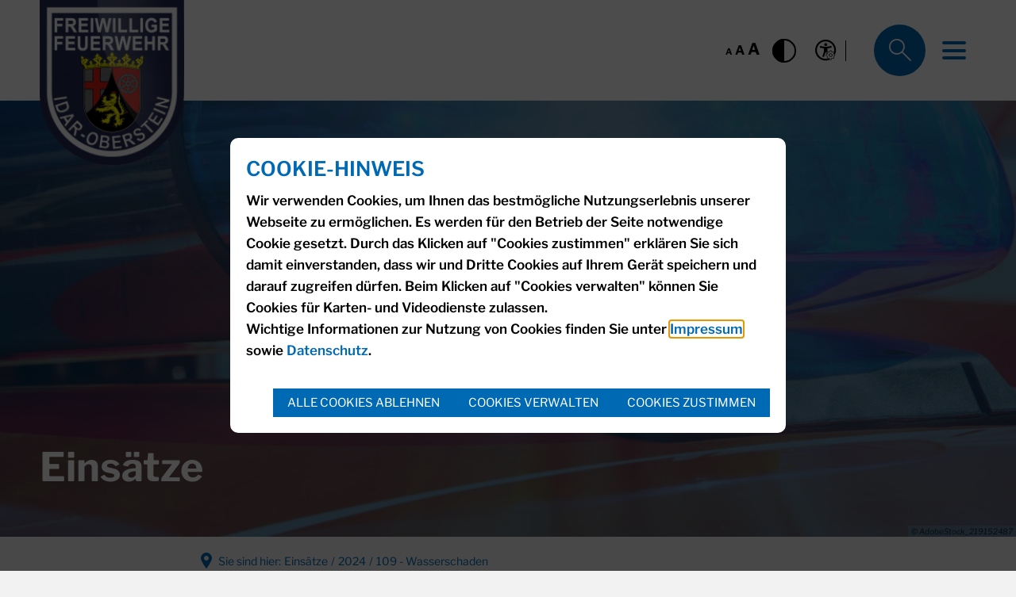

--- FILE ---
content_type: text/html;charset=UTF-8
request_url: https://www.feuerwehr-idar-oberstein.de/einsaetze/2024/109-wasserschaden/
body_size: 21819
content:
<!doctype html>
<html class="no-js" lang="de">
 <head><link crossorigin="anonymous" as="font" integrity="sha512-VtBPUU5pT0kPWUFXAuAdG23JoO3OVdlY+pLL4vMMYKDAMbR6nAW+URoGCqX5Wu95B0R0/B402V9mgOF5AVj3xw==" rel="preload" href="https://www.feuerwehr-idar-oberstein.de/:res/modules/common/common/framework/fonts/streamLineFont/fonts/streamline-30px.woff?fp=ab2a415b1666" type="font/woff"/>
<link crossorigin="anonymous" as="font" integrity="sha512-2C67YNMm6LG/xLJfGlH48Ly7ImpobIbEWwaq66TjvAI/7EOqSIPUiNcQ9b82zilBVIBEQttADlljBafjyk8DCQ==" rel="preload" href="https://www.feuerwehr-idar-oberstein.de/:res/modules/common/common/framework/fonts/streamLineFont/fonts/streamline-30px-filled-in.woff?fp=62fdf8602f56" type="font/woff"/>
<link crossorigin="anonymous" as="font" integrity="sha512-g4/v28FJAfQe35laeP2sVXZM1JEsy3NLi+pJCRlFgpBNjyr98rbEKGZ5Es5NZWgaEETQRdG8beKxQRPwMV/Ikg==" rel="preload" href="https://www.feuerwehr-idar-oberstein.de/:res/modules/common/common/framework/fonts/fontAwesome/vendor/font-awesome/fonts/fontawesome-webfont.woff2?fp=2adefcbc041e" type="font/woff2"/>
<meta http-equiv="Content-Type" content="text/html;charset=UTF-8"/>
<meta name="generator" content="CMS ionas4"/>
<meta name="description" content="20.05.2024 +++ 21:00 Uhr +++ Langenfelder Straße"/>
<link rel="stylesheet" crossorigin="anonymous" integrity="sha512-kIaOsj6lC2XB7Ft8skZUQcskrezPTaTmmgoxYYo8F5jO+Sj/R2G0n0nZGFnWrX8AF39vENa2rZcJpqKPZ8F2Mg==" href="https://www.feuerwehr-idar-oberstein.de/:res/modules/module-view.css?fp=710bbfd1defd" type="text/css"/>
<script>(function(w,d,u){
w.readyQ=[];
var log=console.warn||console.log;
function deprecated(message,alternative){
return log("Deprecated call to "+message+". Use "+alternative);
}
function registerEventHandler(event,handler){
if(event==="ready"){
deprecated("jQuery(selector).on('ready', handler)","jQuery(handler)");
w.readyQ.push(handler);
}
}
function registerReadyHandler(handler){
w.readyQ.push(handler);
}
var proxy={
ready:registerReadyHandler,
on:registerEventHandler,
bind:registerEventHandler
};
w.$=w.jQuery=function(handler){
if(handler===d||handler===u){
return proxy;
}else{
registerReadyHandler(handler);
}
}
w.ionasQ=function($,doc){
$.each(readyQ,function(index,handler){
$(handler);
});
}
})(window,document);</script>
<script type="application/json" id="ionasInfo">{"hasDebugger":true,"session":"75379981-5976-41bf-a4d2-8dc8711f00a7","root":"https://cms-sv-idar-oberstein.ionas.de","resizeOptions":{"allowedValues":[130,152,176,203,230,260,292,325,360,397,436,476,518,563,608,656,706,757,810,865,922,980,1040,1103,1166,1232,1300,1369,1440,1513,1588,1664,1742,1823,1904,1988,2074],"maxAspectRatio":5.0},"context":"","userAgentRestrictionEnabled":true,"backend":"https://cms-sv-idar-oberstein.ionas.de/:system","cookiePrivacy":{"consentCookieName":"hide_cn","coreCookieCategory":"core"},"captchaInvisibleRecaptchaSitekey":"6Le4eSEUAAAAAFnmU29RW0pe4rlWevWm1AOJzyHP"}</script>
<script>window.ionasInfo = JSON.parse(document.getElementById("ionasInfo").innerText);</script>

<script crossorigin="anonymous" defer integrity="sha512-sNno703xjrWADSdf8co9vgykS6zXqOT2iX3uGaHGqO5wzH/3ctTtF/Ob5g5UObjbaxH4YXQfYBWKTvfU2rZPJQ==" src="https://www.feuerwehr-idar-oberstein.de/:res/modules/module-view.de.js?fp=9d1fd886786f"></script>
<script crossorigin="anonymous" type="systemjs-importmap" src="https://www.feuerwehr-idar-oberstein.de/:web-components/systemjs-importmap.json?fp=e92a1a75db8b"></script>
<script crossorigin="anonymous" defer integrity="sha512-l3drpKk7tDSsyUHLqk2a2qBpCWJXL8W0JfYn/OJLN1DPle/ltJvQ9TPyOJcbuKw1ou9SKHiUOMx5MgzkeW00KA==" src="https://www.feuerwehr-idar-oberstein.de/:webjars/systemjs/dist/system.min.js?fp=5179f8f646ee"></script>
<script crossorigin="anonymous" defer integrity="sha512-39r+vbVeH7CzYcOoCmhpL6ncvvKdZn2tLJ8bIZ/mrVLzW6RsKYVQk1vTJwUuOtt0l/4xYADGHWpfAW20rMhaBg==" id="systemJsNamedRegisterExtra" src="https://www.feuerwehr-idar-oberstein.de/:webjars/systemjs/dist/extras/named-register.min.js?fp=f2fad3cf0518"></script>
<link rel="preload" crossorigin="anonymous" as="script" integrity="sha512-jjKBst/Sg6eN29NvDTrLZVLNLEDo9QIKBzMUtcjqeDePfXvXcJcT9ausVeCWb8MabLl/KfVX2bPhpiDs+u81mw==" href="https://www.feuerwehr-idar-oberstein.de/:res/modules/common.common.ionas.core/js/systemjs-lite.js?fp=6c94c3c6dbd5"/>
<script crossorigin="anonymous" integrity="sha512-jjKBst/Sg6eN29NvDTrLZVLNLEDo9QIKBzMUtcjqeDePfXvXcJcT9ausVeCWb8MabLl/KfVX2bPhpiDs+u81mw==" src="https://www.feuerwehr-idar-oberstein.de/:res/modules/common.common.ionas.core/js/systemjs-lite.js?fp=6c94c3c6dbd5"></script>
<meta name="privacy-mode" content="allow-permit-session,allow-permit-forever"/>
<meta name="invisible-tracking-opts" content=""/>
<meta name="forced-tracking-opts" content=""/>
<meta name="search-enabled" content="true"/>
<link rel="canonical" href="https://www.feuerwehr-idar-oberstein.de/einsaetze/2024/109-wasserschaden/"/>
<meta content="14 days" name="revisit-after"/><meta content="width=device-width, initial-scale=1.0, user-scalable=1" name="viewport"/>
  <meta content="ie=edge" http-equiv="x-ua-compatible"/>
  <title>109 - Wasserschaden | Feuerwehr</title>
 <meta content="Feuerwehr" property="og:site_name"/><meta content="109 - Wasserschaden" property="og:title"/><meta content="article" property="og:type"/><meta content="https://www.feuerwehr-idar-oberstein.de/einsaetze/wasserschaden.jpg?cid=ip.1231&amp;resize=a9d73d%3a1200x630c" property="og:image"/><meta content="https://www.feuerwehr-idar-oberstein.de/einsaetze/wasserschaden.jpg?cid=ip.1231&amp;resize=a9d73d%3a1200x630c" property="og:image:secure_url"/><meta content="image/jpeg" property="og:image:type"/><meta content="1200" property="og:image:width"/><meta content="630" property="og:image:height"/><meta content="https://www.feuerwehr-idar-oberstein.de/einsaetze/2024/109-wasserschaden/" property="og:url"/><meta content="de_DE" property="og:locale"/><script type="application/ld+json">[{"inLanguage":"de","name":"Feuerwehr","url":"https://www.feuerwehr-idar-oberstein.de/","@type":"WebSite","@context":"https://schema.org/"},{"primaryImageOfPage":{"contentSize":"2422032","contentUrl":"https://www.feuerwehr-idar-oberstein.de/einsaetze/wasserschaden.jpg?cid=ip.1231","width":"4032","height":"3024","copyrightNotice":"© Foto Hosser","alternateName":"Wasser auf Straße","url":"https://www.feuerwehr-idar-oberstein.de/einsaetze/wasserschaden.jpg?cid=ip.1231","@type":"ImageObject","@context":"https://schema.org/"},"dateCreated":"2024-05-21T07:30:39.024+02:00[Europe/Berlin]","dateModified":"2024-05-21T07:32:38.949+02:00[Europe/Berlin]","datePublished":"2024-05-20T21:00:00+02:00[Europe/Berlin]","headline":"109 - Wasserschaden","inLanguage":"de","name":"109 - Wasserschaden","url":"https://www.feuerwehr-idar-oberstein.de/einsaetze/2024/109-wasserschaden/","@type":"WebPage","@context":"https://schema.org/"},{"dateCreated":"2024-05-21T07:30:39.024+02:00[Europe/Berlin]","dateModified":"2024-05-21T07:32:38.949+02:00[Europe/Berlin]","headline":"109 - Wasserschaden","image":{"contentSize":"2422032","contentUrl":"https://www.feuerwehr-idar-oberstein.de/einsaetze/wasserschaden.jpg?cid=ip.1231","width":"4032","height":"3024","copyrightNotice":"© Foto Hosser","alternateName":"Wasser auf Straße","url":"https://www.feuerwehr-idar-oberstein.de/einsaetze/wasserschaden.jpg?cid=ip.1231","@type":"ImageObject","@context":"https://schema.org/"},"name":"109 - Wasserschaden","url":"https://www.feuerwehr-idar-oberstein.de/einsaetze/2024/109-wasserschaden/","@type":"NewsArticle","@context":"https://schema.org/"}]</script>
</head>
 <body class="template-article mode-live ot-common.common.content.news:article">
  <div data-nosnippet="true" aria-hidden="true" aria-label="Suchmaske" role="search" class="sa2-search morphsearch" data-ng-controller="morphSearchController" data-ng-app="morphSearchApp" id="morphsearch"><sa2-search class="sa2-search" sa2-min-query-length="3"><sa2-endpoint url="https://www.feuerwehr-idar-oberstein.de/:sa2-search/" id="self"></sa2-endpoint><sa2-endpoint url="https://www.feuerwehr-idar-oberstein.de/:sa2-search/" id="wittichendpoint"></sa2-endpoint><sa2-endpoint url="https://www.feuerwehr-idar-oberstein.de/:sa2-bwc/" id="bwc"></sa2-endpoint><sa2-result-set per-page="50" endpoint="self" type="live"></sa2-result-set><sa2-result-set per-page="50" endpoint="bwc" filter-queries="[{&#39;field&#39;:&#39;rgs&#39;,&#39;inverted&#39;:false,&#39;recursive&#39;:false,&#39;value&#39;:&#39;071340045045&#39;}]" type="entry"></sa2-result-set><sa2-result-set per-page="50" endpoint="bwc" filter-queries="[{&#39;field&#39;:&#39;rgs&#39;,&#39;inverted&#39;:false,&#39;recursive&#39;:false,&#39;value&#39;:&#39;071340045045&#39;}]" type="department"></sa2-result-set><sa2-result-set per-page="50" endpoint="bwc" filter-queries="[{&#39;field&#39;:&#39;rgs&#39;,&#39;inverted&#39;:false,&#39;recursive&#39;:false,&#39;value&#39;:&#39;071340045045&#39;}]" weighted-query-fields="[{&#39;name&#39;: &#39;familyName&#39;, &#39;weight&#39;: 1200.0},{&#39;name&#39;: &#39;givenName&#39;, &#39;weight&#39;: 1100.0},{&#39;name&#39;: &#39;honorificPrefix&#39;, &#39;weight&#39;: 1000.0},{&#39;name&#39;: &#39;description&#39;, &#39;weight&#39;: 500.0},{&#39;name&#39;: &#39;responsibilities.name&#39;, &#39;weight&#39;: 500.0},{&#39;name&#39;: &#39;title&#39;, &#39;weight&#39;: 500.0}]" type="employee"></sa2-result-set><sa2-result-set per-page="50" endpoint="bwc" filter-queries="[{&#39;field&#39;:&#39;rgs&#39;,&#39;inverted&#39;:false,&#39;recursive&#39;:false,&#39;value&#39;:&#39;071340045045&#39;}]" type="form"></sa2-result-set><sa2-result-set per-page="50" endpoint="bwc" filter-queries="[{&#39;field&#39;:&#39;rgs&#39;,&#39;inverted&#39;:false,&#39;recursive&#39;:false,&#39;value&#39;:&#39;071340045045&#39;}]" type="procedure"></sa2-result-set><sa2-result-set per-page="50" endpoint="bwc" filter-queries="[{&#39;field&#39;:&#39;rgs&#39;,&#39;inverted&#39;:false,&#39;recursive&#39;:false,&#39;value&#39;:&#39;071340045045&#39;}]" type="ozgcircumstance"></sa2-result-set><sa2-result-set per-page="50" endpoint="bwc" filter-queries="[{&#39;field&#39;:&#39;rgs&#39;,&#39;inverted&#39;:false,&#39;recursive&#39;:false,&#39;value&#39;:&#39;071340045045&#39;}]" type="ozgentry"></sa2-result-set><sa2-result-set per-page="50" endpoint="bwc" filter-queries="[{&#39;field&#39;:&#39;rgs&#39;,&#39;inverted&#39;:false,&#39;recursive&#39;:false,&#39;value&#39;:&#39;071340045045&#39;}]" type="rismeeting" sort-fields="[{&#39;field&#39;:&#39;start&#39;, &#39;order&#39;: &#39;desc&#39;}]"></sa2-result-set><sa2-result-set per-page="50" endpoint="bwc" filter-queries="[{&#39;field&#39;:&#39;hasActiveMember&#39;,&#39;inverted&#39;:false,&#39;recursive&#39;:false,&#39;value&#39;:&#39;true&#39;},{&#39;field&#39;:&#39;rgs&#39;,&#39;inverted&#39;:false,&#39;recursive&#39;:false,&#39;value&#39;:&#39;071340045045&#39;}]" type="risorganization"></sa2-result-set><sa2-result-set per-page="50" query-fields="[&#39;name&#39;, &#39;reference&#39;, &#39;mainFile.text&#39;]" query-options="[&#39;performInfixSearch&#39;]" endpoint="bwc" filter-queries="[{&#39;field&#39;:&#39;rgs&#39;,&#39;inverted&#39;:false,&#39;recursive&#39;:false,&#39;value&#39;:&#39;071340045045&#39;}]" type="rispaper" sort-fields="[{&#39;field&#39;:&#39;date&#39;, &#39;order&#39;: &#39;desc&#39;}]"></sa2-result-set><sa2-result-set per-page="50" endpoint="bwc" filter-queries="[{&#39;field&#39;:&#39;rgs&#39;,&#39;inverted&#39;:false,&#39;recursive&#39;:false,&#39;value&#39;:&#39;071340045045&#39;}]" type="risperson"></sa2-result-set><sa2-result-set per-page="50" endpoint="wittichendpoint" filter-queries="[{&#39;field&#39;:&#39;id_titel&#39;,&#39;inverted&#39;:false,&#39;recursive&#39;:false,&#39;value&#39;:&#39;700&#39;}]" type="wittich"></sa2-result-set><button title="Suchmaske schließen" aria-label="Suchmaske schließen" class="morphsearch-close"></button><div class="morphsearch-content background-color-gray"><sa2-field><form class="morphsearch-form"><label class="sr-only" for="morphsearch-main-input">Suchbegriff eingeben...</label><input data-sa2-model="query" placeholder="Suchbegriff eingeben..." data-mobile-placeholder="Suche..." aria-label="Suchbegriff eingeben..." id="morphsearch-main-input" type="search" class="morphsearch-input"/><button tabindex="-1" type="submit" class="morphsearch-submit"></button><div data-ng-if="sa2search.searchIsInProgress" class="morphsearch-progress"><div class="morphsearch-progress-indeterminate"></div></div></form></sa2-field><div role="status" class="search-result-count"><search-count-label data-results="Ergebnisse" data-result="Ergebnis" data-more-than="mehr als"></search-count-label></div><ul data-ng-if="sa2search.totalCount &gt; 0" aria-label="Tabliste für Suchergebnisse" data-options="linkActiveClass: active; panelActiveClass: active;" id="search-tabs" data-tabs="" class="ng-cloak tabs search-tabs"><li data-ng-click="showTab(&apos;self-live&apos;)" data-ng-if="sa2search.resultSets[&apos;self:live&apos;].result.totalCount &gt; 0" data-ng-class="{&apos;active&apos;: currentTab == &apos;self-live&apos;, &apos;search-tab-loading&apos; : sa2search.resultSets[&apos;self:live&apos;].queryRequest}" data-tab-name="self:live" data-tab-index="0" class="tabs-title tab-title search-tab-title"><a aria-label="{{ sa2search.resultSets['self:live'].result.totalCount &gt; sa2search.resultSets['self:live'].perPage ? 'mehr als ' + sa2search.resultSets['self:live'].perPage : sa2search.resultSets['self:live'].result.totalCount}} Suchergebnisse im Bereich Seiten " data-tabs-target="self-live-result-set" onclick="return false;" href="#self-live-result-set"><span class="title">Seiten</span><span class="loading"></span><span data-ng-if="sa2search.resultSets[&apos;self:live&apos;].result &amp;&amp; !sa2search.resultSets[&apos;self:live&apos;].queryRequest" class="result-count">{{ sa2search.resultSets['self:live'].result.totalCount &gt; sa2search.resultSets['self:live'].perPage ? '> ' + sa2search.resultSets['self:live'].perPage : sa2search.resultSets['self:live'].result.totalCount}}</span></a></li><li data-ng-click="showTab(&apos;bwc-entry&apos;)" data-ng-if="sa2search.resultSets[&apos;bwc:entry&apos;].result.totalCount &gt; 0" data-ng-class="{&apos;active&apos;: currentTab == &apos;bwc-entry&apos;, &apos;search-tab-loading&apos; : sa2search.resultSets[&apos;bwc:entry&apos;].queryRequest}" data-tab-name="bwc:entry" data-tab-index="1" class="tabs-title tab-title search-tab-title"><a aria-label="{{ sa2search.resultSets['bwc:entry'].result.totalCount &gt; sa2search.resultSets['bwc:entry'].perPage ? 'mehr als ' + sa2search.resultSets['bwc:entry'].perPage : sa2search.resultSets['bwc:entry'].result.totalCount}} Suchergebnisse im Bereich Leistungen " data-tabs-target="bwc-entry-result-set" onclick="return false;" href="#bwc-entry-result-set"><span class="title">Leistungen</span><span class="loading"></span><span data-ng-if="sa2search.resultSets[&apos;bwc:entry&apos;].result &amp;&amp; !sa2search.resultSets[&apos;bwc:entry&apos;].queryRequest" class="result-count">{{ sa2search.resultSets['bwc:entry'].result.totalCount &gt; sa2search.resultSets['bwc:entry'].perPage ? '> ' + sa2search.resultSets['bwc:entry'].perPage : sa2search.resultSets['bwc:entry'].result.totalCount}}</span></a></li><li data-ng-click="showTab(&apos;bwc-department&apos;)" data-ng-if="sa2search.resultSets[&apos;bwc:department&apos;].result.totalCount &gt; 0" data-ng-class="{&apos;active&apos;: currentTab == &apos;bwc-department&apos;, &apos;search-tab-loading&apos; : sa2search.resultSets[&apos;bwc:department&apos;].queryRequest}" data-tab-name="bwc:department" data-tab-index="2" class="tabs-title tab-title search-tab-title"><a aria-label="{{ sa2search.resultSets['bwc:department'].result.totalCount &gt; sa2search.resultSets['bwc:department'].perPage ? 'mehr als ' + sa2search.resultSets['bwc:department'].perPage : sa2search.resultSets['bwc:department'].result.totalCount}} Suchergebnisse im Bereich Abteilungen " data-tabs-target="bwc-department-result-set" onclick="return false;" href="#bwc-department-result-set"><span class="title">Abteilungen</span><span class="loading"></span><span data-ng-if="sa2search.resultSets[&apos;bwc:department&apos;].result &amp;&amp; !sa2search.resultSets[&apos;bwc:department&apos;].queryRequest" class="result-count">{{ sa2search.resultSets['bwc:department'].result.totalCount &gt; sa2search.resultSets['bwc:department'].perPage ? '> ' + sa2search.resultSets['bwc:department'].perPage : sa2search.resultSets['bwc:department'].result.totalCount}}</span></a></li><li data-ng-click="showTab(&apos;bwc-employee&apos;)" data-ng-if="sa2search.resultSets[&apos;bwc:employee&apos;].result.totalCount &gt; 0" data-ng-class="{&apos;active&apos;: currentTab == &apos;bwc-employee&apos;, &apos;search-tab-loading&apos; : sa2search.resultSets[&apos;bwc:employee&apos;].queryRequest}" data-tab-name="bwc:employee" data-tab-index="3" class="tabs-title tab-title search-tab-title"><a aria-label="{{ sa2search.resultSets['bwc:employee'].result.totalCount &gt; sa2search.resultSets['bwc:employee'].perPage ? 'mehr als ' + sa2search.resultSets['bwc:employee'].perPage : sa2search.resultSets['bwc:employee'].result.totalCount}} Suchergebnisse im Bereich Mitarbeitende " data-tabs-target="bwc-employee-result-set" onclick="return false;" href="#bwc-employee-result-set"><span class="title">Mitarbeitende</span><span class="loading"></span><span data-ng-if="sa2search.resultSets[&apos;bwc:employee&apos;].result &amp;&amp; !sa2search.resultSets[&apos;bwc:employee&apos;].queryRequest" class="result-count">{{ sa2search.resultSets['bwc:employee'].result.totalCount &gt; sa2search.resultSets['bwc:employee'].perPage ? '> ' + sa2search.resultSets['bwc:employee'].perPage : sa2search.resultSets['bwc:employee'].result.totalCount}}</span></a></li><li data-ng-click="showTab(&apos;bwc-form&apos;)" data-ng-if="sa2search.resultSets[&apos;bwc:form&apos;].result.totalCount &gt; 0" data-ng-class="{&apos;active&apos;: currentTab == &apos;bwc-form&apos;, &apos;search-tab-loading&apos; : sa2search.resultSets[&apos;bwc:form&apos;].queryRequest}" data-tab-name="bwc:form" data-tab-index="4" class="tabs-title tab-title search-tab-title"><a aria-label="{{ sa2search.resultSets['bwc:form'].result.totalCount &gt; sa2search.resultSets['bwc:form'].perPage ? 'mehr als ' + sa2search.resultSets['bwc:form'].perPage : sa2search.resultSets['bwc:form'].result.totalCount}} Suchergebnisse im Bereich Formulare " data-tabs-target="bwc-form-result-set" onclick="return false;" href="#bwc-form-result-set"><span class="title">Formulare</span><span class="loading"></span><span data-ng-if="sa2search.resultSets[&apos;bwc:form&apos;].result &amp;&amp; !sa2search.resultSets[&apos;bwc:form&apos;].queryRequest" class="result-count">{{ sa2search.resultSets['bwc:form'].result.totalCount &gt; sa2search.resultSets['bwc:form'].perPage ? '> ' + sa2search.resultSets['bwc:form'].perPage : sa2search.resultSets['bwc:form'].result.totalCount}}</span></a></li><li data-ng-click="showTab(&apos;bwc-procedure&apos;)" data-ng-if="sa2search.resultSets[&apos;bwc:procedure&apos;].result.totalCount &gt; 0" data-ng-class="{&apos;active&apos;: currentTab == &apos;bwc-procedure&apos;, &apos;search-tab-loading&apos; : sa2search.resultSets[&apos;bwc:procedure&apos;].queryRequest}" data-tab-name="bwc:procedure" data-tab-index="5" class="tabs-title tab-title search-tab-title"><a aria-label="{{ sa2search.resultSets['bwc:procedure'].result.totalCount &gt; sa2search.resultSets['bwc:procedure'].perPage ? 'mehr als ' + sa2search.resultSets['bwc:procedure'].perPage : sa2search.resultSets['bwc:procedure'].result.totalCount}} Suchergebnisse im Bereich Online-Verfahren " data-tabs-target="bwc-procedure-result-set" onclick="return false;" href="#bwc-procedure-result-set"><span class="title">Online-Verfahren</span><span class="loading"></span><span data-ng-if="sa2search.resultSets[&apos;bwc:procedure&apos;].result &amp;&amp; !sa2search.resultSets[&apos;bwc:procedure&apos;].queryRequest" class="result-count">{{ sa2search.resultSets['bwc:procedure'].result.totalCount &gt; sa2search.resultSets['bwc:procedure'].perPage ? '> ' + sa2search.resultSets['bwc:procedure'].perPage : sa2search.resultSets['bwc:procedure'].result.totalCount}}</span></a></li><li data-ng-click="showTab(&apos;bwc-ozgcircumstance&apos;)" data-ng-if="sa2search.resultSets[&apos;bwc:ozgcircumstance&apos;].result.totalCount &gt; 0" data-ng-class="{&apos;active&apos;: currentTab == &apos;bwc-ozgcircumstance&apos;, &apos;search-tab-loading&apos; : sa2search.resultSets[&apos;bwc:ozgcircumstance&apos;].queryRequest}" data-tab-name="bwc:ozgcircumstance" data-tab-index="6" class="tabs-title tab-title search-tab-title"><a aria-label="{{ sa2search.resultSets['bwc:ozgcircumstance'].result.totalCount &gt; sa2search.resultSets['bwc:ozgcircumstance'].perPage ? 'mehr als ' + sa2search.resultSets['bwc:ozgcircumstance'].perPage : sa2search.resultSets['bwc:ozgcircumstance'].result.totalCount}} Suchergebnisse im Bereich OZG Lebenslagen " data-tabs-target="bwc-ozgcircumstance-result-set" onclick="return false;" href="#bwc-ozgcircumstance-result-set"><span class="title">OZG Lebenslagen</span><span class="loading"></span><span data-ng-if="sa2search.resultSets[&apos;bwc:ozgcircumstance&apos;].result &amp;&amp; !sa2search.resultSets[&apos;bwc:ozgcircumstance&apos;].queryRequest" class="result-count">{{ sa2search.resultSets['bwc:ozgcircumstance'].result.totalCount &gt; sa2search.resultSets['bwc:ozgcircumstance'].perPage ? '> ' + sa2search.resultSets['bwc:ozgcircumstance'].perPage : sa2search.resultSets['bwc:ozgcircumstance'].result.totalCount}}</span></a></li><li data-ng-click="showTab(&apos;bwc-ozgentry&apos;)" data-ng-if="sa2search.resultSets[&apos;bwc:ozgentry&apos;].result.totalCount &gt; 0" data-ng-class="{&apos;active&apos;: currentTab == &apos;bwc-ozgentry&apos;, &apos;search-tab-loading&apos; : sa2search.resultSets[&apos;bwc:ozgentry&apos;].queryRequest}" data-tab-name="bwc:ozgentry" data-tab-index="7" class="tabs-title tab-title search-tab-title"><a aria-label="{{ sa2search.resultSets['bwc:ozgentry'].result.totalCount &gt; sa2search.resultSets['bwc:ozgentry'].perPage ? 'mehr als ' + sa2search.resultSets['bwc:ozgentry'].perPage : sa2search.resultSets['bwc:ozgentry'].result.totalCount}} Suchergebnisse im Bereich OZG Leistungen " data-tabs-target="bwc-ozgentry-result-set" onclick="return false;" href="#bwc-ozgentry-result-set"><span class="title">OZG Leistungen</span><span class="loading"></span><span data-ng-if="sa2search.resultSets[&apos;bwc:ozgentry&apos;].result &amp;&amp; !sa2search.resultSets[&apos;bwc:ozgentry&apos;].queryRequest" class="result-count">{{ sa2search.resultSets['bwc:ozgentry'].result.totalCount &gt; sa2search.resultSets['bwc:ozgentry'].perPage ? '> ' + sa2search.resultSets['bwc:ozgentry'].perPage : sa2search.resultSets['bwc:ozgentry'].result.totalCount}}</span></a></li><li data-ng-click="showTab(&apos;bwc-rismeeting&apos;)" data-ng-if="sa2search.resultSets[&apos;bwc:rismeeting&apos;].result.totalCount &gt; 0" data-ng-class="{&apos;active&apos;: currentTab == &apos;bwc-rismeeting&apos;, &apos;search-tab-loading&apos; : sa2search.resultSets[&apos;bwc:rismeeting&apos;].queryRequest}" data-tab-name="bwc:rismeeting" data-tab-index="8" class="tabs-title tab-title search-tab-title"><a aria-label="{{ sa2search.resultSets['bwc:rismeeting'].result.totalCount &gt; sa2search.resultSets['bwc:rismeeting'].perPage ? 'mehr als ' + sa2search.resultSets['bwc:rismeeting'].perPage : sa2search.resultSets['bwc:rismeeting'].result.totalCount}} Suchergebnisse im Bereich Sitzungen " data-tabs-target="bwc-rismeeting-result-set" onclick="return false;" href="#bwc-rismeeting-result-set"><span class="title">Sitzungen</span><span class="loading"></span><span data-ng-if="sa2search.resultSets[&apos;bwc:rismeeting&apos;].result &amp;&amp; !sa2search.resultSets[&apos;bwc:rismeeting&apos;].queryRequest" class="result-count">{{ sa2search.resultSets['bwc:rismeeting'].result.totalCount &gt; sa2search.resultSets['bwc:rismeeting'].perPage ? '> ' + sa2search.resultSets['bwc:rismeeting'].perPage : sa2search.resultSets['bwc:rismeeting'].result.totalCount}}</span></a></li><li data-ng-click="showTab(&apos;bwc-risorganization&apos;)" data-ng-if="sa2search.resultSets[&apos;bwc:risorganization&apos;].result.totalCount &gt; 0" data-ng-class="{&apos;active&apos;: currentTab == &apos;bwc-risorganization&apos;, &apos;search-tab-loading&apos; : sa2search.resultSets[&apos;bwc:risorganization&apos;].queryRequest}" data-tab-name="bwc:risorganization" data-tab-index="9" class="tabs-title tab-title search-tab-title"><a aria-label="{{ sa2search.resultSets['bwc:risorganization'].result.totalCount &gt; sa2search.resultSets['bwc:risorganization'].perPage ? 'mehr als ' + sa2search.resultSets['bwc:risorganization'].perPage : sa2search.resultSets['bwc:risorganization'].result.totalCount}} Suchergebnisse im Bereich Gremien " data-tabs-target="bwc-risorganization-result-set" onclick="return false;" href="#bwc-risorganization-result-set"><span class="title">Gremien</span><span class="loading"></span><span data-ng-if="sa2search.resultSets[&apos;bwc:risorganization&apos;].result &amp;&amp; !sa2search.resultSets[&apos;bwc:risorganization&apos;].queryRequest" class="result-count">{{ sa2search.resultSets['bwc:risorganization'].result.totalCount &gt; sa2search.resultSets['bwc:risorganization'].perPage ? '> ' + sa2search.resultSets['bwc:risorganization'].perPage : sa2search.resultSets['bwc:risorganization'].result.totalCount}}</span></a></li><li data-ng-click="showTab(&apos;bwc-rispaper&apos;)" data-ng-if="sa2search.resultSets[&apos;bwc:rispaper&apos;].result.totalCount &gt; 0" data-ng-class="{&apos;active&apos;: currentTab == &apos;bwc-rispaper&apos;, &apos;search-tab-loading&apos; : sa2search.resultSets[&apos;bwc:rispaper&apos;].queryRequest}" data-tab-name="bwc:rispaper" data-tab-index="10" class="tabs-title tab-title search-tab-title"><a aria-label="{{ sa2search.resultSets['bwc:rispaper'].result.totalCount &gt; sa2search.resultSets['bwc:rispaper'].perPage ? 'mehr als ' + sa2search.resultSets['bwc:rispaper'].perPage : sa2search.resultSets['bwc:rispaper'].result.totalCount}} Suchergebnisse im Bereich Vorlagen " data-tabs-target="bwc-rispaper-result-set" onclick="return false;" href="#bwc-rispaper-result-set"><span class="title">Vorlagen</span><span class="loading"></span><span data-ng-if="sa2search.resultSets[&apos;bwc:rispaper&apos;].result &amp;&amp; !sa2search.resultSets[&apos;bwc:rispaper&apos;].queryRequest" class="result-count">{{ sa2search.resultSets['bwc:rispaper'].result.totalCount &gt; sa2search.resultSets['bwc:rispaper'].perPage ? '> ' + sa2search.resultSets['bwc:rispaper'].perPage : sa2search.resultSets['bwc:rispaper'].result.totalCount}}</span></a></li><li data-ng-click="showTab(&apos;bwc-risperson&apos;)" data-ng-if="sa2search.resultSets[&apos;bwc:risperson&apos;].result.totalCount &gt; 0" data-ng-class="{&apos;active&apos;: currentTab == &apos;bwc-risperson&apos;, &apos;search-tab-loading&apos; : sa2search.resultSets[&apos;bwc:risperson&apos;].queryRequest}" data-tab-name="bwc:risperson" data-tab-index="11" class="tabs-title tab-title search-tab-title"><a aria-label="{{ sa2search.resultSets['bwc:risperson'].result.totalCount &gt; sa2search.resultSets['bwc:risperson'].perPage ? 'mehr als ' + sa2search.resultSets['bwc:risperson'].perPage : sa2search.resultSets['bwc:risperson'].result.totalCount}} Suchergebnisse im Bereich Mandatstragende " data-tabs-target="bwc-risperson-result-set" onclick="return false;" href="#bwc-risperson-result-set"><span class="title">Mandatstragende</span><span class="loading"></span><span data-ng-if="sa2search.resultSets[&apos;bwc:risperson&apos;].result &amp;&amp; !sa2search.resultSets[&apos;bwc:risperson&apos;].queryRequest" class="result-count">{{ sa2search.resultSets['bwc:risperson'].result.totalCount &gt; sa2search.resultSets['bwc:risperson'].perPage ? '> ' + sa2search.resultSets['bwc:risperson'].perPage : sa2search.resultSets['bwc:risperson'].result.totalCount}}</span></a></li><li data-ng-click="showTab(&apos;wittichendpoint-wittich&apos;)" data-ng-if="sa2search.resultSets[&apos;wittichendpoint:wittich&apos;].result.totalCount &gt; 0" data-ng-class="{&apos;active&apos;: currentTab == &apos;wittichendpoint-wittich&apos;, &apos;search-tab-loading&apos; : sa2search.resultSets[&apos;wittichendpoint:wittich&apos;].queryRequest}" data-tab-name="wittichendpoint:wittich" data-tab-index="12" class="tabs-title tab-title search-tab-title"><a aria-label="{{ sa2search.resultSets['wittichendpoint:wittich'].result.totalCount &gt; sa2search.resultSets['wittichendpoint:wittich'].perPage ? 'mehr als ' + sa2search.resultSets['wittichendpoint:wittich'].perPage : sa2search.resultSets['wittichendpoint:wittich'].result.totalCount}} Suchergebnisse im Bereich Amtsblatt " data-tabs-target="wittichendpoint-wittich-result-set" onclick="return false;" href="#wittichendpoint-wittich-result-set"><span class="title">Amtsblatt</span><span class="loading"></span><span data-ng-if="sa2search.resultSets[&apos;wittichendpoint:wittich&apos;].result &amp;&amp; !sa2search.resultSets[&apos;wittichendpoint:wittich&apos;].queryRequest" class="result-count">{{ sa2search.resultSets['wittichendpoint:wittich'].result.totalCount &gt; sa2search.resultSets['wittichendpoint:wittich'].perPage ? '> ' + sa2search.resultSets['wittichendpoint:wittich'].perPage : sa2search.resultSets['wittichendpoint:wittich'].result.totalCount}}</span></a></li></ul><div data-ng-if="sa2search.totalCount &gt; 0" data-tabs-content="search-tabs" class="ng-cloak search-results"><div data-ng-if="sa2search.searchIsInProgress || sa2search.resultSets[&apos;self:live&apos;].result.totalCount &gt; 0" data-ng-class="{&apos;active&apos;: currentTab == &apos;self-live&apos;, &apos;search-tab-loading&apos; : sa2search.resultSets[&apos;self:live&apos;].queryRequest}" id="self-live-result-set" class="search-tab-content"><p data-ng-if="sa2search.resultSets[&apos;self:live&apos;].error" class="tile-title search-error-messages"><i class="fa fa-exclamation-triangle tile-icon"></i>Die Suche konnte nicht ausgeführt werden. Bitte versuchen Sie es zu einem späteren Zeitpunkt erneut.</p><ul data-ng-class="{&apos;active&apos;: currentTab == &apos;self-live&apos;, &apos;sa2-search-outdated-result&apos;: sa2search.resultIsOutdated}" class="search-result-list self-live--list"><li class="self-live--card search-result-item" data-ng-repeat="item in sa2search.resultSets[&apos;self:live&apos;].result.items"><h2 class="search-result-item-headline"><a data-ng-href="{{ item.self.webUrl }}" href="#">
            {{ item.name }}
        </a></h2><div data-ng-hide="!item.description" class="search-result-item-description"><p data-ng-bind-html="item.description | processHilight"> </p></div></li></ul></div><div data-ng-if="sa2search.searchIsInProgress || sa2search.resultSets[&apos;bwc:entry&apos;].result.totalCount &gt; 0" data-ng-class="{&apos;active&apos;: currentTab == &apos;bwc-entry&apos;, &apos;search-tab-loading&apos; : sa2search.resultSets[&apos;bwc:entry&apos;].queryRequest}" id="bwc-entry-result-set" class="search-tab-content"><p data-ng-if="sa2search.resultSets[&apos;bwc:entry&apos;].error" class="tile-title search-error-messages"><i class="fa fa-exclamation-triangle tile-icon"></i>Die Suche konnte nicht ausgeführt werden. Bitte versuchen Sie es zu einem späteren Zeitpunkt erneut.</p><ul data-ng-class="{&apos;active&apos;: currentTab == &apos;bwc-entry&apos;, &apos;sa2-search-outdated-result&apos;: sa2search.resultIsOutdated}" class="search-result-list bim-entry--list"><li class="bim-entry--card search-result-item" data-ng-repeat="item in sa2search.resultSets[&apos;bwc:entry&apos;].result.items"><h2 class="search-result-item-headline"><a target="_self" data-ng-href="{{ item | generateUrl:'https://www.feuerwehr-idar-oberstein.de/buergerservice-views/leistungen/%id%/%name%/' }}" href="#">
            {{ item.name }}
        </a><span class="label search-result-item-headline-kommune">
            {{ item.kommuneName }}
        </span></h2><p data-ng-bind-html="item.description | removeHTMLTags: 500" data-ng-hide="!item.description" class="search-result-item-description"></p></li></ul></div><div data-ng-if="sa2search.searchIsInProgress || sa2search.resultSets[&apos;bwc:department&apos;].result.totalCount &gt; 0" data-ng-class="{&apos;active&apos;: currentTab == &apos;bwc-department&apos;, &apos;search-tab-loading&apos; : sa2search.resultSets[&apos;bwc:department&apos;].queryRequest}" id="bwc-department-result-set" class="search-tab-content"><p data-ng-if="sa2search.resultSets[&apos;bwc:department&apos;].error" class="tile-title search-error-messages"><i class="fa fa-exclamation-triangle tile-icon"></i>Die Suche konnte nicht ausgeführt werden. Bitte versuchen Sie es zu einem späteren Zeitpunkt erneut.</p><ul data-ng-class="{&apos;active&apos;: currentTab == &apos;bwc-department&apos;, &apos;sa2-search-outdated-result&apos;: sa2search.resultIsOutdated}" class="search-result-list bim-department--list"><li class="bim-department--card search-result-item" data-ng-repeat="item in sa2search.resultSets[&apos;bwc:department&apos;].result.items"><h2 class="search-result-item-headline"><a target="_self" data-ng-href="{{ item | generateUrl:'https://www.feuerwehr-idar-oberstein.de/buergerservice-views/abteilungen/%id%/%name%/' }}" href="#">
            {{ item.name }}
        </a><span class="label search-result-item-headline-kommune">
            {{ item.kommuneName }}
        </span></h2><p><a aria-label="Telefon: {{telephone}}" title="Telefon: {{telephone}}" data-ng-href="tel:{{telephone  | formatTel}}" href="#" data-ng-repeat="telephone in item.telephones track by $index" class="search-result-item-data"><span class="sf sf-phone-3"></span>
            {{ telephone }}
        </a><a aria-label="Fax: {{faxNumber}}" title="Fax: {{faxNumber}}" data-ng-href="tel:{{faxNumber | formatTel}}" href="#" data-ng-repeat="faxNumber in item.faxNumbers track by $index" class="search-result-item-data"><span class="sf sf-fax"></span>
            {{faxNumber}}
        </a><a aria-label="E-Mail Adresse: {{email}}" title="E-Mail Adresse: {{email}}" target="_blank" data-ng-href="mailto:{{email}}" href="#" data-ng-repeat="email in item.emails track by $index" class="search-result-item-data"><span class="sf sf-mail-2"></span>
            {{email}}
        </a><a aria-label="Folgende Webseite in neuem Fenster öffnen: {{website}}" title="Folgende Webseite in neuem Fenster öffnen: {{website}}" target="_blank" data-ng-href="{{ website }}" href="#" data-ng-repeat="website in item.websites track by $index" class="search-result-item-data"><span class="sf sf-screen-2"></span>
            {{ website }}
        </a></p><div data-ng-hide="!item.openingHours"><h3 class="search-result-item-headline">Öffnungszeiten</h3><div data-ng-bind-html="item.openingHours" class="search-result-item-openingHours"></div></div></li></ul></div><div data-ng-if="sa2search.searchIsInProgress || sa2search.resultSets[&apos;bwc:employee&apos;].result.totalCount &gt; 0" data-ng-class="{&apos;active&apos;: currentTab == &apos;bwc-employee&apos;, &apos;search-tab-loading&apos; : sa2search.resultSets[&apos;bwc:employee&apos;].queryRequest}" id="bwc-employee-result-set" class="search-tab-content"><p data-ng-if="sa2search.resultSets[&apos;bwc:employee&apos;].error" class="tile-title search-error-messages"><i class="fa fa-exclamation-triangle tile-icon"></i>Die Suche konnte nicht ausgeführt werden. Bitte versuchen Sie es zu einem späteren Zeitpunkt erneut.</p><ul data-ng-class="{&apos;active&apos;: currentTab == &apos;bwc-employee&apos;, &apos;sa2-search-outdated-result&apos;: sa2search.resultIsOutdated}" class="search-result-list bim-employee--list"><li class="bim-employee--card search-result-item" data-ng-repeat="item in sa2search.resultSets[&apos;bwc:employee&apos;].result.items"><h2 class="search-result-item-headline"><a target="_self" data-ng-href="{{ item | generateUrl:'https://www.feuerwehr-idar-oberstein.de/buergerservice-views/mitarbeiter/%id%/%name%/' }}" href="#">{{ item.honorificPrefix +&#039; &#039;+ item.familyName +&#039;, &#039;+ item.givenName | trim }}</a><span class="label search-result-item-headline-kommune">
            {{ item.kommuneName }}
        </span></h2><p><a aria-label="Telefon: {{telephone}}" title="Telefon: {{telephone}}" data-ng-href="tel:{{telephone | formatTel}}" href="#" data-ng-repeat="telephone in item.telephones track by $index" class="search-result-item-data"><span class="sf sf-phone-3"></span>
            {{telephone}}
        </a><a aria-label="Fax: {{faxNumber}}" title="Fax: {{faxNumber}}" data-ng-href="tel:{{faxNumber | formatTel}}" href="#" data-ng-repeat="faxNumber in item.faxNumbers track by $index" class="search-result-item-data"><span class="sf sf-fax"></span>
            {{faxNumber}}
        </a><a aria-label="Mobil: {{item.mobil}}" title="Mobil: {{item.mobil}}" data-ng-href="tel:{{item.mobil | formatTel}}" href="#" data-ng-if="item.mobil" class="search-result-item-data"><span class="sf sf-mobile-phone"></span>
            {{item.mobil}}
        </a><a aria-label="E-Mail Adresse: {{email}}" title="E-Mail Adresse: {{email}}" target="_blank" data-ng-href="mailto:{{email}}" href="#" data-ng-repeat="email in item.emails track by $index" class="search-result-item-data"><span class="sf sf-mail-2"></span>
            {{email}}
        </a></p></li></ul></div><div data-ng-if="sa2search.searchIsInProgress || sa2search.resultSets[&apos;bwc:form&apos;].result.totalCount &gt; 0" data-ng-class="{&apos;active&apos;: currentTab == &apos;bwc-form&apos;, &apos;search-tab-loading&apos; : sa2search.resultSets[&apos;bwc:form&apos;].queryRequest}" id="bwc-form-result-set" class="search-tab-content"><p data-ng-if="sa2search.resultSets[&apos;bwc:form&apos;].error" class="tile-title search-error-messages"><i class="fa fa-exclamation-triangle tile-icon"></i>Die Suche konnte nicht ausgeführt werden. Bitte versuchen Sie es zu einem späteren Zeitpunkt erneut.</p><ul data-ng-class="{&apos;active&apos;: currentTab == &apos;bwc-form&apos;, &apos;sa2-search-outdated-result&apos;: sa2search.resultIsOutdated}" class="search-result-list bim-form--list"><li class="bim-form--card search-result-item" data-ng-repeat="item in sa2search.resultSets[&apos;bwc:form&apos;].result.items"><h2 class="search-result-item-headline"><a target="_blank" data-ng-href="{{ item.uri }}" href="#">
            {{ item.name }}
        </a></h2><p data-ng-bind-html="item.description | removeHTMLTags: 500" data-ng-hide="!item.description" class="search-result-item-description"></p></li></ul></div><div data-ng-if="sa2search.searchIsInProgress || sa2search.resultSets[&apos;bwc:procedure&apos;].result.totalCount &gt; 0" data-ng-class="{&apos;active&apos;: currentTab == &apos;bwc-procedure&apos;, &apos;search-tab-loading&apos; : sa2search.resultSets[&apos;bwc:procedure&apos;].queryRequest}" id="bwc-procedure-result-set" class="search-tab-content"><p data-ng-if="sa2search.resultSets[&apos;bwc:procedure&apos;].error" class="tile-title search-error-messages"><i class="fa fa-exclamation-triangle tile-icon"></i>Die Suche konnte nicht ausgeführt werden. Bitte versuchen Sie es zu einem späteren Zeitpunkt erneut.</p><ul data-ng-class="{&apos;active&apos;: currentTab == &apos;bwc-procedure&apos;, &apos;sa2-search-outdated-result&apos;: sa2search.resultIsOutdated}" class="search-result-list self-procedure--list"><li class="self-procedure--card search-result-item" data-ng-repeat="item in sa2search.resultSets[&apos;bwc:procedure&apos;].result.items"><h2 class="search-result-item-headline"><a target="_blank" data-ng-href="{{ item.uri }}" href="#">
            {{ item.name }}
        </a></h2><p data-ng-bind-html="item.description | removeHTMLTags: 500" data-ng-hide="!item.description" class="search-result-item-description"></p></li></ul></div><div data-ng-if="sa2search.searchIsInProgress || sa2search.resultSets[&apos;bwc:ozgcircumstance&apos;].result.totalCount &gt; 0" data-ng-class="{&apos;active&apos;: currentTab == &apos;bwc-ozgcircumstance&apos;, &apos;search-tab-loading&apos; : sa2search.resultSets[&apos;bwc:ozgcircumstance&apos;].queryRequest}" id="bwc-ozgcircumstance-result-set" class="search-tab-content"><p data-ng-if="sa2search.resultSets[&apos;bwc:ozgcircumstance&apos;].error" class="tile-title search-error-messages"><i class="fa fa-exclamation-triangle tile-icon"></i>Die Suche konnte nicht ausgeführt werden. Bitte versuchen Sie es zu einem späteren Zeitpunkt erneut.</p><ul data-ng-class="{&apos;active&apos;: currentTab == &apos;bwc-ozgcircumstance&apos;, &apos;sa2-search-outdated-result&apos;: sa2search.resultIsOutdated}" class="search-result-list self-ozgcircumstance--list"><li class="self-ozgcircumstance--card search-result-item" data-ng-repeat="item in sa2search.resultSets[&apos;bwc:ozgcircumstance&apos;].result.items"><h2 class="search-result-item-headline"><a data-ng-href="{{ item | generateUrl:&apos;https://www.feuerwehr-idar-oberstein.de/buergerservice-views/ozglebenslage/%id%/%name%/&apos; }}" href="#">
            {{ item.name }}
        </a></h2></li></ul></div><div data-ng-if="sa2search.searchIsInProgress || sa2search.resultSets[&apos;bwc:ozgentry&apos;].result.totalCount &gt; 0" data-ng-class="{&apos;active&apos;: currentTab == &apos;bwc-ozgentry&apos;, &apos;search-tab-loading&apos; : sa2search.resultSets[&apos;bwc:ozgentry&apos;].queryRequest}" id="bwc-ozgentry-result-set" class="search-tab-content"><p data-ng-if="sa2search.resultSets[&apos;bwc:ozgentry&apos;].error" class="tile-title search-error-messages"><i class="fa fa-exclamation-triangle tile-icon"></i>Die Suche konnte nicht ausgeführt werden. Bitte versuchen Sie es zu einem späteren Zeitpunkt erneut.</p><ul data-ng-class="{&apos;active&apos;: currentTab == &apos;bwc-ozgentry&apos;, &apos;sa2-search-outdated-result&apos;: sa2search.resultIsOutdated}" class="search-result-list self-ozgentry--list"><li class="self-ozgentry--card search-result-item" data-ng-repeat="item in sa2search.resultSets[&apos;bwc:ozgentry&apos;].result.items"><h2 class="search-result-item-headline"><a data-ng-href="{{ item | generateUrl:&apos;https://www.feuerwehr-idar-oberstein.de/buergerservice-views/ozgleistung/%id%/%name%/&apos; }}" href="#">
            {{ item.name }}
        </a></h2><p data-ng-bind-html="item.description | removeHTMLTags: 500" data-ng-hide="!item.description" class="search-result-item-description"></p></li></ul></div><div data-ng-if="sa2search.searchIsInProgress || sa2search.resultSets[&apos;bwc:rismeeting&apos;].result.totalCount &gt; 0" data-ng-class="{&apos;active&apos;: currentTab == &apos;bwc-rismeeting&apos;, &apos;search-tab-loading&apos; : sa2search.resultSets[&apos;bwc:rismeeting&apos;].queryRequest}" id="bwc-rismeeting-result-set" class="search-tab-content"><p data-ng-if="sa2search.resultSets[&apos;bwc:rismeeting&apos;].error" class="tile-title search-error-messages"><i class="fa fa-exclamation-triangle tile-icon"></i>Die Suche konnte nicht ausgeführt werden. Bitte versuchen Sie es zu einem späteren Zeitpunkt erneut.</p><ul data-ng-class="{&apos;active&apos;: currentTab == &apos;bwc-rismeeting&apos;, &apos;sa2-search-outdated-result&apos;: sa2search.resultIsOutdated}" class="search-result-list ris-rismeeting--list"><li class="ris-rismeeting--card search-result-item" data-ng-repeat="item in sa2search.resultSets[&apos;bwc:rismeeting&apos;].result.items"><h2 class="search-result-item-headline"><a data-ng-href="{{ item | generateUrl:&apos;https://www.feuerwehr-idar-oberstein.de/ratsinfo-views/sitzungstermin/%id%/%name%/&apos; }}" href="#">
            {{ item.name }}
        </a></h2><p data-ng-hide="!item.start" class="search-result-item-data">
        {{ item.start | date:"short"}}
    </p><p data-ng-bind-html="item.description" data-ng-hide="!item.description" class="search-result-item-description"></p></li></ul></div><div data-ng-if="sa2search.searchIsInProgress || sa2search.resultSets[&apos;bwc:risorganization&apos;].result.totalCount &gt; 0" data-ng-class="{&apos;active&apos;: currentTab == &apos;bwc-risorganization&apos;, &apos;search-tab-loading&apos; : sa2search.resultSets[&apos;bwc:risorganization&apos;].queryRequest}" id="bwc-risorganization-result-set" class="search-tab-content"><p data-ng-if="sa2search.resultSets[&apos;bwc:risorganization&apos;].error" class="tile-title search-error-messages"><i class="fa fa-exclamation-triangle tile-icon"></i>Die Suche konnte nicht ausgeführt werden. Bitte versuchen Sie es zu einem späteren Zeitpunkt erneut.</p><ul data-ng-class="{&apos;active&apos;: currentTab == &apos;bwc-risorganization&apos;, &apos;sa2-search-outdated-result&apos;: sa2search.resultIsOutdated}" class="search-result-list ris-risorganization--list"><li class="ris-risorganization--card search-result-item" data-ng-repeat="item in sa2search.resultSets[&apos;bwc:risorganization&apos;].result.items"><h2 class="search-result-item-headline"><a data-ng-href="{{ item | generateUrl:&apos;https://www.feuerwehr-idar-oberstein.de/ratsinfo-views/gremium/%id%/%name%/&apos; }}" href="#">
            {{ item.name }}
        </a></h2><p data-ng-hide="!item.classification" class="search-result-item-classification">
        {{ item.classification }}
    </p><p><a aria-label="Folgende Webseite in neuem Fenster öffnen: {{item.website}}" title="Folgende Webseite in neuem Fenster öffnen: {{item.website}}" target="_blank" data-ng-href="{{ item.website | fixHref }}" href="#" data-ng-hide="!item.website" class="search-result-item-data"><span class="sf sf-screen-2"></span>
            {{ item.website }}
        </a></p></li></ul></div><div data-ng-if="sa2search.searchIsInProgress || sa2search.resultSets[&apos;bwc:rispaper&apos;].result.totalCount &gt; 0" data-ng-class="{&apos;active&apos;: currentTab == &apos;bwc-rispaper&apos;, &apos;search-tab-loading&apos; : sa2search.resultSets[&apos;bwc:rispaper&apos;].queryRequest}" id="bwc-rispaper-result-set" class="search-tab-content"><p data-ng-if="sa2search.resultSets[&apos;bwc:rispaper&apos;].error" class="tile-title search-error-messages"><i class="fa fa-exclamation-triangle tile-icon"></i>Die Suche konnte nicht ausgeführt werden. Bitte versuchen Sie es zu einem späteren Zeitpunkt erneut.</p><ul data-ng-class="{&apos;active&apos;: currentTab == &apos;bwc-rispaper&apos;, &apos;sa2-search-outdated-result&apos;: sa2search.resultIsOutdated}" class="search-result-list self-rispaper--list"><li class="self-rispaper--card search-result-item" data-ng-repeat="item in sa2search.resultSets[&apos;bwc:rispaper&apos;].result.items"><div class="search-result-item-headline-small"><span data-ng-repeat="body in item.body" class="search-result-item-body">
            {{body.name}}
        </span><span data-ng-if="item.body &amp;&amp; item.underDirectionOf"> - </span><span data-ng-repeat="underDirectionOf in item.underDirectionOf" class="search-result-item-underDirectionOf">
            {{underDirectionOf.name}}
        </span></div><h2 class="search-result-item-headline"><a data-ng-href="{{ item | generateUrl:&apos;https://www.feuerwehr-idar-oberstein.de/ratsinfo-views/vorlage/%id%/%name%/&apos; }}" href="#">
            {{ item.paperType }} - {{ item.reference }}
        </a></h2><p data-ng-bind-html="item.name" class="search-result-item-name"></p></li></ul></div><div data-ng-if="sa2search.searchIsInProgress || sa2search.resultSets[&apos;bwc:risperson&apos;].result.totalCount &gt; 0" data-ng-class="{&apos;active&apos;: currentTab == &apos;bwc-risperson&apos;, &apos;search-tab-loading&apos; : sa2search.resultSets[&apos;bwc:risperson&apos;].queryRequest}" id="bwc-risperson-result-set" class="search-tab-content"><p data-ng-if="sa2search.resultSets[&apos;bwc:risperson&apos;].error" class="tile-title search-error-messages"><i class="fa fa-exclamation-triangle tile-icon"></i>Die Suche konnte nicht ausgeführt werden. Bitte versuchen Sie es zu einem späteren Zeitpunkt erneut.</p><ul data-ng-class="{&apos;active&apos;: currentTab == &apos;bwc-risperson&apos;, &apos;sa2-search-outdated-result&apos;: sa2search.resultIsOutdated}" class="search-result-list ris-risperson--list"><li class="ris-risperson--card search-result-item" data-ng-repeat="item in sa2search.resultSets[&apos;bwc:risperson&apos;].result.items"><h2 class="search-result-item-headline"><a data-ng-href="{{ item | generateUrl:&apos;https://www.feuerwehr-idar-oberstein.de/ratsinfo-views/mandatstraeger/%id%/%name%/&apos; }}" href="#">{{ item.formOfAddress +&#039; &#039;+ item.title[0] +&#039; &#039;+ item.familyName +&#039;, &#039;+ item.givenName | trim }}</a></h2><p><a aria-label="Telefon: {{phone}}" title="Telefon: {{phone}}" data-ng-repeat="phone in item.phone track by $index" data-ng-href="tel:{{phone | formatTel}}" href="#" data-ng-hide="!item.phone" class="search-result-item-data"><span class="sf sf-phone-3"></span>
            {{phone}}
        </a><a aria-label="E-Mail Adresse: {{mail}}" title="E-Mail Adresse: {{mail}}" data-ng-repeat="mail in item.email track by $index" target="_blank" data-ng-href="mailto:{{mail}}" href="#" data-ng-hide="!item.email" class="search-result-item-data"><span class="sf sf-mail-2"></span>
            {{mail}}
        </a></p></li></ul></div><div data-ng-if="sa2search.searchIsInProgress || sa2search.resultSets[&apos;wittichendpoint:wittich&apos;].result.totalCount &gt; 0" data-ng-class="{&apos;active&apos;: currentTab == &apos;wittichendpoint-wittich&apos;, &apos;search-tab-loading&apos; : sa2search.resultSets[&apos;wittichendpoint:wittich&apos;].queryRequest}" id="wittichendpoint-wittich-result-set" class="search-tab-content"><p data-ng-if="sa2search.resultSets[&apos;wittichendpoint:wittich&apos;].error" class="tile-title search-error-messages"><i class="fa fa-exclamation-triangle tile-icon"></i>Die Suche konnte nicht ausgeführt werden. Bitte versuchen Sie es zu einem späteren Zeitpunkt erneut.</p><ul data-ng-class="{&apos;active&apos;: currentTab == &apos;wittichendpoint-wittich&apos;, &apos;sa2-search-outdated-result&apos;: sa2search.resultIsOutdated}" class="search-result-list self-wittich--list"><li class="self-wittich--card search-result-item" data-ng-repeat="item in sa2search.resultSets[&apos;wittichendpoint:wittich&apos;].result.items"><h2 class="search-result-item-headline"><a target="_blank" data-ng-href="{{ item.self.webUrl }}" href="#">
            {{ item.name }}
        </a></h2><div data-ng-hide="!item.description" class="search-result-item-description"><p data-ng-bind-html="item.description | processHilight"> </p></div></li></ul></div></div></div></sa2-search></div>

  <div class="header-wrapper">
   <div class="header-outer">
    <header aria-label="Kopfbereich" class="header" id="header">
     



     <div class="row">
      <div class="columns small-12 header-sections-wrapper">
       <div class="header-section header-section-a">
    <a href="https://www.feuerwehr-idar-oberstein.de/" title="Zur Startseite" class="logo desktop-logo show-for-large"><img sizes="(min-width: 320px) 175px, 100vw" src="https://www.feuerwehr-idar-oberstein.de/fotos/logo/ffw.png?cid=uy.d4p&amp;resize=3b212a%3A175x" alt="Zur Startseite" srcset="https://www.feuerwehr-idar-oberstein.de/fotos/logo/ffw.png?cid=uy.d4p&amp;resize=3b212a%3A175x 175w, https://www.feuerwehr-idar-oberstein.de/fotos/logo/ffw.png?cid=uy.d4p&amp;resize=9053de%3A262x 262w, https://www.feuerwehr-idar-oberstein.de/fotos/logo/ffw.png?cid=uy.d4p&amp;resize=8c4caa%3A350x 350w" class="" data-resize-mode="layout"/></a><a href="https://www.feuerwehr-idar-oberstein.de/" title="Zur Startseite" class="logo mobile-logo hide-for-large"><img sizes="(min-width: 320px) 150px, 100vw" src="https://www.feuerwehr-idar-oberstein.de/fotos/logo/feuerwehr-wappen-klein.jpg?cid=hj.7a1&amp;resize=39fb0d%3A150x" alt="Zur Startseite" srcset="https://www.feuerwehr-idar-oberstein.de/fotos/logo/feuerwehr-wappen-klein.jpg?cid=hj.7a1&amp;resize=39fb0d%3A150x 150w, https://www.feuerwehr-idar-oberstein.de/fotos/logo/feuerwehr-wappen-klein.jpg?cid=hj.7a1&amp;resize=5c8eee%3A225x 225w, https://www.feuerwehr-idar-oberstein.de/fotos/logo/feuerwehr-wappen-klein.jpg?cid=hj.7a1&amp;resize=abdc7c%3A300x 300w" class="" data-resize-mode="layout"/></a>
</div> <div class="header-section header-section-b">

    <div class="text-size-buttons">
        <button class="text-size-button text-size-small" onclick="decFontSize();" title="kleiner">A</button>
        <button class="text-size-button text-size-medium" onclick="resetFontSize();" title="standard">A</button>
        <button class="text-size-button text-size-large" onclick="incFontSize();" title="größer">A</button>
    </div>

    <button data-default-label="Kontrast auf Standard zurücksetzen" data-increase-label="Kontrast erhöhen" class="contrast-switch" title="Kontrast erhöhen" aria-label="Kontrast erhöhen" aria-live="assertive"><img aria-hidden="true" src="https://www.feuerwehr-idar-oberstein.de/:res/modules/common/common/layout/metropolis/advanced/contrastSwitch/img/contrast_icon.svg?fp=796ab2327fb5" alt=""/></button>

    <page-settings-header-button ><button aria-label="Seiteneinstellungen" aria-expanded="false" aria-controls="c-c-accessibility-page-settings-modal" data-page-settings-toggle="" aria-haspopup="dialog" data-show-a11y-help-only="true" data-show-languages-only="false" data-show-a11y-help="true" data-show-languages="false" id="id-e08ee988-9d4b-4637-87fe-b1c9925b4c5d" class="c-c-accessibility-page-settings-menu__header-modal-button c-c-accessibility-page-settings-menu__toggle-button"><span class="c-c-accessibility-page-settings-menu__toggle-button__a11y-icon-wrapper"><span aria-hidden="true" class="ai-a11y-gear"></span></span><span class="c-c-accessibility-page-settings-menu__toggle-button__label">Seite einstellen</span></button></page-settings-header-button>

    <button aria-label="Suche öffnen" class="search-button header-section-item" title="Suche öffnen">
    </button>

    <button
        aria-controls="offcanvas"
        aria-haspopup="dialog"
        aria-label="Hauptmenü öffnen" class="c-c-menu-offcanvas__toggle-button-wrapper"
        data-offcanvas-toggle=""
        title="Hauptmenü öffnen">
            <span class="c-c-menu-offcanvas__toggle-button">
                <span class="c-c-menu-offcanvas__toggle-button-inner"></span>
            </span>
    <span class="c-c-menu-offcanvas__toggle-button-label">Menü</span>
</button>



</div>
 <div class="header-section header-section-c">
</div>

      </div>
     </div>
    </header>
   </div>
   <div class="stage-outer" data-scrollax-parent="true">
    <div class="stage" data-scrollax="properties: {'translateY': '50%'}"><div><div class="component component-stageStaticHeader"><div class="stage-static-image stage-area "><figure class="stage-static-image__figure i4-inherit"><img data-ng-non-bindable="" src="[data-uri]" alt="Blaulicht" data-srcset="https://www.feuerwehr-idar-oberstein.de/einsaetze/adobestock-219152487-blaulicht.jpg?cid=n7.121y&amp;resize=c78c4e%3A480x160c 480w, https://www.feuerwehr-idar-oberstein.de/einsaetze/adobestock-219152487-blaulicht.jpg?cid=n7.121y&amp;resize=e3457b%3A640x214c 640w, https://www.feuerwehr-idar-oberstein.de/einsaetze/adobestock-219152487-blaulicht.jpg?cid=n7.121y&amp;resize=218c55%3A720x240c 720w, https://www.feuerwehr-idar-oberstein.de/einsaetze/adobestock-219152487-blaulicht.jpg?cid=n7.121y&amp;resize=19b964%3A768x256c 768w, https://www.feuerwehr-idar-oberstein.de/einsaetze/adobestock-219152487-blaulicht.jpg?cid=n7.121y&amp;resize=98a08d%3A960x321c 960w, https://www.feuerwehr-idar-oberstein.de/einsaetze/adobestock-219152487-blaulicht.jpg?cid=n7.121y&amp;resize=dc3a35%3A1024x342c 1024w, https://www.feuerwehr-idar-oberstein.de/einsaetze/adobestock-219152487-blaulicht.jpg?cid=n7.121y&amp;resize=48bea0%3A1152x384c 1152w, https://www.feuerwehr-idar-oberstein.de/einsaetze/adobestock-219152487-blaulicht.jpg?cid=n7.121y&amp;resize=a4252b%3A1200x400c 1200w, https://www.feuerwehr-idar-oberstein.de/einsaetze/adobestock-219152487-blaulicht.jpg?cid=n7.121y&amp;resize=d29d33%3A1280x428c 1280w, https://www.feuerwehr-idar-oberstein.de/einsaetze/adobestock-219152487-blaulicht.jpg?cid=n7.121y&amp;resize=3e3b17%3A1440x480c 1440w, https://www.feuerwehr-idar-oberstein.de/einsaetze/adobestock-219152487-blaulicht.jpg?cid=n7.121y&amp;resize=aec400%3A1536x513c 1536w, https://www.feuerwehr-idar-oberstein.de/einsaetze/adobestock-219152487-blaulicht.jpg?cid=n7.121y&amp;resize=5439b2%3A1600x534c 1600w, https://www.feuerwehr-idar-oberstein.de/einsaetze/adobestock-219152487-blaulicht.jpg?cid=n7.121y&amp;resize=35d663%3A1800x600c 1800w, https://www.feuerwehr-idar-oberstein.de/einsaetze/adobestock-219152487-blaulicht.jpg?cid=n7.121y&amp;resize=8e16f9%3A1920x641c 1920w, https://www.feuerwehr-idar-oberstein.de/einsaetze/adobestock-219152487-blaulicht.jpg?cid=n7.121y&amp;resize=2a5ba9%3A2048x684c 2048w, https://www.feuerwehr-idar-oberstein.de/einsaetze/adobestock-219152487-blaulicht.jpg?cid=n7.121y&amp;resize=e5f1e8%3A2160x720c 2160w, https://www.feuerwehr-idar-oberstein.de/einsaetze/adobestock-219152487-blaulicht.jpg?cid=n7.121y&amp;resize=fb0817%3A2400x800c 2400w, https://www.feuerwehr-idar-oberstein.de/einsaetze/adobestock-219152487-blaulicht.jpg?cid=n7.121y&amp;resize=46e300%3A2732x911c 2732w, https://www.feuerwehr-idar-oberstein.de/einsaetze/adobestock-219152487-blaulicht.jpg?cid=n7.121y&amp;resize=d14efb%3A2880x961c 2880w, https://www.feuerwehr-idar-oberstein.de/einsaetze/adobestock-219152487-blaulicht.jpg?cid=n7.121y&amp;resize=34aa9e%3A3200x1068c 3200w, https://www.feuerwehr-idar-oberstein.de/einsaetze/adobestock-219152487-blaulicht.jpg?cid=n7.121y&amp;resize=120ea8%3A3840x1282c 3840w, https://www.feuerwehr-idar-oberstein.de/einsaetze/adobestock-219152487-blaulicht.jpg?cid=n7.121y&amp;resize=ca85ee%3A4098x1366c 4098w, https://www.feuerwehr-idar-oberstein.de/einsaetze/adobestock-219152487-blaulicht.jpg?cid=n7.121y&amp;resize=ebbe87%3A5464x1822c 5464w" title="Notruf 112" data-src="https://www.feuerwehr-idar-oberstein.de/einsaetze/adobestock-219152487-blaulicht.jpg?cid=n7.121y&amp;resize=a4252b%3A1200x400c" data-lazy-mode="on-visible" width="3840" data-sizes="(min-width: 3000px) 3840px, (min-width: 1600px) 1920px, (min-width: 1440px) 1599px, (min-width: 1200px) 1439px, (min-width: 768px) 991px, (min-width: 640px) 768px, (min-width: 480px) 640px, (min-width: 320px) 480px, 100vw" class="stage-static-image__picture id-image" height="1281" data-resize-mode="layout"/><figcaption class="i4-img-figcaption"><div class="i4-img-copyright-wrapper"><div class="i4-img-copyright" onclick="stopJavascriptEvents(event)">© AdobeStock_219152487</div></div></figcaption></figure><div class="stage-static-image__caption stage-text i4-inherit"><h2 id="einsaetze-ceba1799" class="stage-static-image__headline id-headline h3">Einsätze<br/></h2></div></div></div></div></div>
   </div>
  </div>
  <div id="main-outer">
   <div class="main-top"><div class="main-top__breadcrumbs">
    <div class="row align-center">
        <div class="columns small-12 large-8">
            <nav aria-label="Breadcrumb Navigation" class=""><ol class="breadcrumbs" aria-label="Sie sind hier:"><li aria-hidden="true" class="prefix">Sie sind hier:</li><li class="breadcrumbs__item"><a href="https://www.feuerwehr-idar-oberstein.de/einsaetze/">Einsätze</a></li><li class="breadcrumbs__item"><a href="https://www.feuerwehr-idar-oberstein.de/einsaetze/2024/">2024</a></li><li class="breadcrumbs__item active"><a aria-current="page" href="https://www.feuerwehr-idar-oberstein.de/einsaetze/2024/109-wasserschaden/" class="">109 - Wasserschaden</a></li></ol></nav>
        </div>
    </div>
</div>
</div>

   <main aria-label="Haupt Inhaltsbereich" data-navigation-anchor="" id="main-content"><div class="row align-center">
    <header class="columns small-12 medium-12 large-8">
        <div class="article__topic__container"><p class="topic article-topic id-topic"></p></div><h1 id="109-wasserschaden-b6238284" class="headline article-headline id-headline h1">109 - Wasserschaden</h1>
    </header>
</div><div class="article-teaser-container"><div class="teaser-text-outer row align-center"><div class="teaser-text-inner columns small-12 medium-12 large-8"><p class="article-teaser-text id-text">20.05.2024 +++ 21:00 Uhr +++ Langenfelder Straße<br/></p><span class="article-teaser-date article-teaser-subline">20. Mai 2024  </span><span class="article-teaser-author article-teaser-subline"></span><ul class="taxonomy-tags-container"></ul></div></div><div class="teaser-image-outer row align-center"><div class="teaser-image-inner columns small-12 medium-12 large-8"><figure class="i4-img-simple-container article-teaser-figure"><img sizes="(min-width: 1200px) 920px, (min-width: 992px) 780px, (min-width: 768px) 748px, (min-width: 320px) 768px, 100vw" src="https://www.feuerwehr-idar-oberstein.de/einsaetze/wasserschaden.jpg?cid=ip.1231&amp;resize=287196%3A920x438c" width="920" alt="Wasser auf Straße" resize="" srcset="https://www.feuerwehr-idar-oberstein.de/einsaetze/wasserschaden.jpg?cid=ip.1231&amp;resize=3f4462%3A750x357c 750w, https://www.feuerwehr-idar-oberstein.de/einsaetze/wasserschaden.jpg?cid=ip.1231&amp;resize=21e209%3A768x366c 768w, https://www.feuerwehr-idar-oberstein.de/einsaetze/wasserschaden.jpg?cid=ip.1231&amp;resize=2f02ba%3A800x381c 800w, https://www.feuerwehr-idar-oberstein.de/einsaetze/wasserschaden.jpg?cid=ip.1231&amp;resize=287196%3A920x438c 920w, https://www.feuerwehr-idar-oberstein.de/einsaetze/wasserschaden.jpg?cid=ip.1231&amp;resize=15281d%3A1125x535c 1125w, https://www.feuerwehr-idar-oberstein.de/einsaetze/wasserschaden.jpg?cid=ip.1231&amp;resize=50737c%3A1152x549c 1152w, https://www.feuerwehr-idar-oberstein.de/einsaetze/wasserschaden.jpg?cid=ip.1231&amp;resize=4e8427%3A1200x571c 1200w, https://www.feuerwehr-idar-oberstein.de/einsaetze/wasserschaden.jpg?cid=ip.1231&amp;resize=a044e1%3A1380x657c 1380w, https://www.feuerwehr-idar-oberstein.de/einsaetze/wasserschaden.jpg?cid=ip.1231&amp;resize=7fee62%3A1500x714c 1500w, https://www.feuerwehr-idar-oberstein.de/einsaetze/wasserschaden.jpg?cid=ip.1231&amp;resize=7a24d6%3A1536x732c 1536w, https://www.feuerwehr-idar-oberstein.de/einsaetze/wasserschaden.jpg?cid=ip.1231&amp;resize=7231fc%3A1600x762c 1600w, https://www.feuerwehr-idar-oberstein.de/einsaetze/wasserschaden.jpg?cid=ip.1231&amp;resize=785f77%3A1840x876c 1840w" title="Wasserschaden" class="article-teaser-image id-image" height="438" data-resize-mode="layout"/><figcaption class="i4-img-figcaption"><div class="i4-img-copyright-wrapper"><div class="i4-img-copyright" onclick="stopJavascriptEvents(event)">© Foto Hosser</div></div></figcaption></figure></div></div></div><div class=" id-repeat"><div><div class="component component-gridBuilder component-gridBuilder-content-8-centered"><div class="main-row   "><div class="row align-center"><div class="columns small-12 medium-12 large-8 main-column big-column-standalone"><div class="main-column__wrapper gridbuilder-column"><div class="column__content-wrapper main-column__content-wrapper      "></div></div></div></div></div></div></div></div></main>
   <div class="main-bottom"></div>
  </div>

  <footer aria-label="Seitenfuß" class="footer" data-navigation-anchor="" id="page-footer"><i4-inherit class=""><div class="background-dark centered--small-only id-repeat"><div><div class="component component-gridBuilder component-gridBuilder-footer-12"><div class="main-row   "><div class="row"><div class="columns small-12 footer-column"><div class="column__content-wrapper footer-column__content-wrapper"></div></div></div></div></div></div></div></i4-inherit></footer>
  <div class="bottom-footer-outer">
   <div class="row">
    <div class="column large-12">
     <div class="bottom-footer"><i4-inherit class=""><ul class="bottom-footer-nav icon-linklist side-section-item id-linkList"><li class="bottom-footer-nav__item icon-linklist__item"><a data-ionas4-external="true" href="ionas:" title="Programm aufrufen für &quot;ionas&quot;" data-ionas4-standalone="false" class="bottom-footer-nav__link icon-linklist__link   id-link functional-link" target="_blank"><span class="id-text">Impressum</span></a></li><li class="bottom-footer-nav__item icon-linklist__item"><a data-ionas4-external="true" href="ionas:" title="Programm aufrufen für &quot;ionas&quot;" data-ionas4-standalone="false" class="bottom-footer-nav__link icon-linklist__link   id-link functional-link" target="_blank"><span class="id-text">Datenschutz</span></a></li><li class="bottom-footer-nav__item icon-linklist__item"><a data-ionas4-external="true" href="ionas:" title="Programm aufrufen für &quot;ionas&quot;" data-ionas4-standalone="false" class="bottom-footer-nav__link icon-linklist__link   id-link functional-link" target="_blank"><span class="id-text">Barrierefreiheit</span></a></li><li class="bottom-footer-nav__item icon-linklist__item"><a data-ionas4-external="true" href="https://www.feuerwehr-idar-oberstein.de/rss-feed/" title="Springe zu Webseite &quot;RSS-Feed&quot;" data-ionas4-standalone="false" class="bottom-footer-nav__link icon-linklist__link   id-link internal-link"><span class="id-text">RSS-Feed abonnieren</span></a></li><li class="bottom-footer-nav__item icon-linklist__item"><a data-ionas4-external="true" href="https://cryptshare.idar-oberstein.de/Start?1" title="Springe zu cryptshare.idar-oberstein.de (Sie verlassen hiermit das Webangebot &quot;Feuerwehr&quot;. Für die folgende Seite ist der Betreiber von &quot;Feuerwehr&quot; nicht verantwortlich.)" data-ionas4-standalone="false" class="bottom-footer-nav__link icon-linklist__link   id-link external-link" target="_blank"><span class="id-text">Cryptshare (Sichere Kommunikation)</span></a></li></ul></i4-inherit></div>
    </div>
   </div>
  </div>
  <div id="cookie-consent-dialogue--b026c31d"></div><link rel="preload" as="script" integrity="sha512-5N24xRUIIW+K0Edna5a/uRhKaTJXTpA5NS7VW2DkmKDSyHdKc3juPXAhiG8V09a9xtFCtXD+35+BNZ6DpY48Yg==" href="https://www.feuerwehr-idar-oberstein.de/:res/modules/common/common/privacy/cookie-consent-dialogue/web-components/content-cookie-consent-dialogue--component.system.js?fp=3d225f6910d0"/>
<script>System.import("content-cookie-consent-dialogue--component").then(function(ContentCookieConsentDialogueComponent) {
  var initCookieConsentDialogue = ContentCookieConsentDialogueComponent.initCookieConsentDialogue;
  initCookieConsentDialogue('#cookie-consent-dialogue-\x2Db026c31d', {"show-extended-hint":true,"respect-visibility-settings":true,"form-visible":"auto","show-state":"hidden","unique-identifier":"xb026c31d","next-headline-tag":"div","state-headline":"Cookie-Zustimmung","state-description":"","form-headline":"Cookie-Disclaimer","form-description":"Bitte wählen Sie Ihre Cookie-Präferenzen. Zum Tracking nutzen wir den Dienst Matamo. Dieser setzt in der von uns genutzten Einstellung keine Cookies.<br/>Wichtige Informationen zur Nutzung von Cookies finden Sie unter <a rel=\"\" href=\"https://www.idar-oberstein.de/service/impressum/\" title=\"Springe zu Webseite &quot;Impressum&quot; (öffnet sich in einem neuen Browserfenster)\" class=\"hyperlink internal-link\" target=\"_blank\">Impressum</a> sowie <a rel=\"\" href=\"https://www.idar-oberstein.de/service/datenschutzerklaerung/\" title=\"Springe zu Webseite &quot;Datenschutzerklärung&quot; (öffnet sich in einem neuen Browserfenster)\" class=\"hyperlink internal-link\" target=\"_blank\">Datenschutz</a>.","form-initial-description":"Entschuldigen Sie die Störung, bitte wählen Sie Ihre Cookie-Präferenzen.","form-not-decided-label":"Neu","form-option-forced-label":"Erforderlich","change-button-text":"Ändern","permit-button-text":"Alle auswählen","reject-button-text":"Alle abwählen","group-select-all-text":"Alle Cookies aus der nachfolgenden Gruppe %%GROUP%% auswählen","group-unselect-all-text":"Alle Cookies aus der nachfolgenden Gruppe %%GROUP%% abwählen","save-button-text":"Speichern","tracking-option-format":"{0} erlauben","tracking-option-permitted-format":"{0} erlaubt","tracking-option-forbidden-format":"{0} nicht erlaubt","tracking-options":[{"id":"maps","label":"Kartendienste","description":"OpenStreetMap","group":{"id":0,"name":"Sonstige"},"initiallyPermittedState":"OPT_IN","descriptionPrivacyShield":"","invisible":false,"needsReloadOnRevoke":false,"order":50,"initialPermitted":false},{"id":"videos","label":"Videodienste","description":"YouTube","group":{"id":0,"name":"Sonstige"},"initiallyPermittedState":"OPT_IN","descriptionPrivacyShield":"","invisible":false,"needsReloadOnRevoke":false,"order":250,"initialPermitted":false},{"id":"core","label":"Technische Cookies","description":"Websitefunktionen (Formulare, Login)","group":{"id":0,"name":"Sonstige"},"initiallyPermittedState":"OPT_OUT","descriptionPrivacyShield":"","invisible":false,"needsReloadOnRevoke":false,"order":100000,"initialPermitted":true}],"extended-hint-headline":"Cookie-Hinweis","extended-hint-description":"Wir verwenden Cookies, um Ihnen das bestmögliche Nutzungserlebnis unserer Webseite zu ermöglichen. Es werden für den Betrieb der Seite notwendige Cookie gesetzt. Durch das Klicken auf \"Cookies zustimmen\" erklären Sie sich damit einverstanden, dass wir und Dritte Cookies auf Ihrem Gerät speichern und darauf zugreifen dürfen. Beim Klicken auf \"Cookies verwalten\" können Sie Cookies für Karten- und Videodienste zulassen.<br/>Wichtige Informationen zur Nutzung von Cookies finden Sie unter <a rel=\"\" data-file-type=\"application/pdf\" href=\"https://www.feuerwehr-idar-oberstein.de/impressum.pdf?cid=3ay\" title=\"Springe zu PDF-Datei &quot;Impressum.pdf&quot; (öffnet sich in einem neuen Browserfenster)\" class=\"hyperlink internal-link\" target=\"_blank\">Impressum</a> sowie <a rel=\"\" data-file-type=\"application/pdf\" href=\"https://www.feuerwehr-idar-oberstein.de/datenschutz.pdf?cid=1ev\" title=\"Springe zu PDF-Datei &quot;Datenschutz.pdf&quot; (öffnet sich in einem neuen Browserfenster)\" class=\"hyperlink internal-link\" target=\"_blank\">Datenschutz</a>.","extended-hint-show-disclaimer-button-text":"Cookies verwalten","extended-hint-reject-all-button-text":"Alle Cookies ablehnen","extended-hint-reject-all-but-core-button-text":"Nur technisch notwendige","extended-hint-continue-to-page-button-text":"Cookies zustimmen"});
}, function(error) {
  console.error(error);
});</script>
<dialog aria-label="Seite einstellen" data-user-agent-detected-mobile-device="false" class="  c-c-accessibility-page-settings-modal--single-column  c-c-accessibility-page-settings-modal--a11y-only" id="c-c-accessibility-page-settings-modal"><div id="c-c-accessibility-page-settings-menu-dialog-wrapper"><div id="c-c-accessibility-page-settings-menu-dialog-wrapper-2"><div id="c-c-accessibility-page-settings-menu-dialog"><button aria-label="Dialog schließen" id="c-c-accessibility-page-settings-menu__dialog-close-button" data-page-settings-close=""></button><div class="c-c-accessibility-page-settings-menu__information c-c-accessibility-page-settings-menu__content-column"><h2 class="c-c-accessibility-page-settings-menu__headline c-c-accessibility-page-settings-menu__general-information-headline">Hilfe zur Barrierefreiheit</h2><ul data-accordion="true" data-allow-all-closed="true" class="accordion c-c-accessibility-page-settings-menu__accordion" ><li class="accordion-item is-active" data-accordion-item><a href="#[base64]" class="accordion-title c-c-accessibility-page-settings-menu__panel-general"><div aria-level="7" aria-role="heading" role="heading"><span class="c-c-accessibility-page-settings-menu__panel-title"><span class="c-c-accessibility-page-settings-menu__panel-icon"><span aria-hidden="true" class="ai-a11y"></span></span><span class="c-c-accessibility-page-settings-menu__panel-label">Allgemein</span></span></div></a><div class="accordion-content" id="[base64]" data-tab-content><div class="c-c-accessibility-page-settings-menu__accordion-panel-content"><div class="id-generalInformation"><p class="paragraph">Wir sind bemüht, unsere Webseiten barrierefrei zugänglich zu gestalten. Details hierzu finden Sie in unserer Erklärung zur Barrierefreiheit. Verbesserungsvorschläge können Sie uns über unser Feedback-Formular Barriere melden zukommen lassen.</p></div></div></div></li><li class="accordion-item" data-accordion-item><a href="#[base64]" class="accordion-title c-c-accessibility-page-settings-menu__panel-font-size"><div aria-level="7" aria-role="heading" role="heading"><span class="c-c-accessibility-page-settings-menu__panel-title"><span class="c-c-accessibility-page-settings-menu__panel-icon"><img src="https://www.feuerwehr-idar-oberstein.de/:res/modules/common/common/accessibility/pageSettingsMenu/img/fontsize.svg?fp=02a00efdd3a6" alt=""/></span><span class="c-c-accessibility-page-settings-menu__panel-label">Schriftgröße</span></span></div></a><div class="accordion-content" id="[base64]" data-tab-content><div class="c-c-accessibility-page-settings-menu__accordion-panel-content"><p>Um die Schriftgröße anzupassen, verwenden Sie bitte folgende Tastenkombinationen:<div class="c-c-accessibility-page-settings-menu__shortcuts "><div class="c-c-accessibility-page-settings-menu__shortcuts-label"><p>Größer</p></div><div class="c-c-accessibility-page-settings-menu__shortcuts-keys-wrapper"><div class="c-c-accessibility-page-settings-menu__shortcuts-key c-c-accessibility-page-settings-menu__mac-key c-c-accessibility-page-settings-menu__mac-command-key"><span class="c-c-accessibility-page-settings-menu__mac-key__icon">⌘</span><span class="c-c-accessibility-page-settings-menu__mac-key__label">command</span></div><div class="c-c-accessibility-page-settings-menu__shortcuts-key "><span class="c-c-accessibility-page-settings-menu__simple-key">+</span></div></div></div><div class="c-c-accessibility-page-settings-menu__shortcuts "><div class="c-c-accessibility-page-settings-menu__shortcuts-label"><p>Kleiner</p></div><div class="c-c-accessibility-page-settings-menu__shortcuts-keys-wrapper"><div class="c-c-accessibility-page-settings-menu__shortcuts-key c-c-accessibility-page-settings-menu__mac-key c-c-accessibility-page-settings-menu__mac-command-key"><span class="c-c-accessibility-page-settings-menu__mac-key__icon">⌘</span><span class="c-c-accessibility-page-settings-menu__mac-key__label">command</span></div><div class="c-c-accessibility-page-settings-menu__shortcuts-key "><span class="c-c-accessibility-page-settings-menu__simple-key">&ndash;</span></div></div></div></div></div></li><li class="accordion-item" data-accordion-item><a href="#[base64]" class="accordion-title c-c-accessibility-page-settings-menu__panel-keyboard-navigation"><div aria-level="7" aria-role="heading" role="heading"><span class="c-c-accessibility-page-settings-menu__panel-title"><span class="c-c-accessibility-page-settings-menu__panel-icon"><img src="https://www.feuerwehr-idar-oberstein.de/:res/modules/common/common/accessibility/pageSettingsMenu/img/keyboard_navigation.svg?fp=0fd6769e45ba" alt=""/></span><span class="c-c-accessibility-page-settings-menu__panel-label">Tastaturnavigation</span></span></div></a><div class="accordion-content" id="[base64]" data-tab-content><div class="c-c-accessibility-page-settings-menu__accordion-panel-content"><p>Verwenden Sie <strong>TAB</strong> und <strong>SHIFT + TAB</strong>, um durch nächste / vorherige Links, Formularelemente und Schaltflächen zu navigieren.</p><p>Verwenden Sie <strong>ENTER</strong>, um Links zu öffnen und mit Elementen zu interagieren.</p></div></div></li><li class="accordion-item" data-accordion-item><a href="#[base64]" class="accordion-title c-c-accessibility-page-settings-menu__panel-high-contrast"><div aria-level="7" aria-role="heading" role="heading"><span class="c-c-accessibility-page-settings-menu__panel-title"><span class="c-c-accessibility-page-settings-menu__panel-icon"><img src="https://www.feuerwehr-idar-oberstein.de/:res/modules/common/common/accessibility/pageSettingsMenu/img/contrast_increase.svg?fp=7004d326ad51" alt=""/></span><span class="c-c-accessibility-page-settings-menu__panel-label">Kontrastmodus</span></span></div></a><div class="accordion-content" id="[base64]" data-tab-content><div class="c-c-accessibility-page-settings-menu__accordion-panel-content"><p>Drücken Sie die folgende Tastenkombination, um den Kontrast zu verringern bzw. zu vergrößern:</p><div class="c-c-accessibility-page-settings-menu__shortcuts "><div class="c-c-accessibility-page-settings-menu__shortcuts-label"><p>Vergrößern</p></div><div class="c-c-accessibility-page-settings-menu__shortcuts-keys-wrapper"><div class="c-c-accessibility-page-settings-menu__shortcuts-key c-c-accessibility-page-settings-menu__mac-key"><span class="c-c-accessibility-page-settings-menu__mac-key__icon">⌃</span><span class="c-c-accessibility-page-settings-menu__mac-key__label">control</span></div><div class="c-c-accessibility-page-settings-menu__shortcuts-key c-c-accessibility-page-settings-menu__mac-key"><span class="c-c-accessibility-page-settings-menu__mac-key__icon">⌥</span><span class="c-c-accessibility-page-settings-menu__mac-key__label">option</span></div><div class="c-c-accessibility-page-settings-menu__shortcuts-key c-c-accessibility-page-settings-menu__mac-key c-c-accessibility-page-settings-menu__mac-command-key"><span class="c-c-accessibility-page-settings-menu__mac-key__icon">⌘</span><span class="c-c-accessibility-page-settings-menu__mac-key__label">command</span></div><div class="c-c-accessibility-page-settings-menu__shortcuts-key "><span class="c-c-accessibility-page-settings-menu__simple-key">.</span></div></div></div><div class="c-c-accessibility-page-settings-menu__shortcuts "><div class="c-c-accessibility-page-settings-menu__shortcuts-label"><p>Verringern</p></div><div class="c-c-accessibility-page-settings-menu__shortcuts-keys-wrapper"><div class="c-c-accessibility-page-settings-menu__shortcuts-key c-c-accessibility-page-settings-menu__mac-key"><span class="c-c-accessibility-page-settings-menu__mac-key__icon">⌃</span><span class="c-c-accessibility-page-settings-menu__mac-key__label">control</span></div><div class="c-c-accessibility-page-settings-menu__shortcuts-key c-c-accessibility-page-settings-menu__mac-key"><span class="c-c-accessibility-page-settings-menu__mac-key__icon">⌥</span><span class="c-c-accessibility-page-settings-menu__mac-key__label">option</span></div><div class="c-c-accessibility-page-settings-menu__shortcuts-key c-c-accessibility-page-settings-menu__mac-key c-c-accessibility-page-settings-menu__mac-command-key"><span class="c-c-accessibility-page-settings-menu__mac-key__icon">⌘</span><span class="c-c-accessibility-page-settings-menu__mac-key__label">command</span></div><div class="c-c-accessibility-page-settings-menu__shortcuts-key "><span class="c-c-accessibility-page-settings-menu__simple-key">,</span></div></div></div><small class="c-c-accessibility-page-settings-menu__accordion-panel__hint">Hinweis: Die Kurzbefehle müssen in den Systemeinstellungen des Betriebssystems aktiviert sein.</small></div></div></li><li class="accordion-item" data-accordion-item><a href="#[base64]" class="accordion-title c-c-accessibility-page-settings-menu__panel-invert-colors"><div aria-level="7" aria-role="heading" role="heading"><span class="c-c-accessibility-page-settings-menu__panel-title"><span class="c-c-accessibility-page-settings-menu__panel-icon"><img src="https://www.feuerwehr-idar-oberstein.de/:res/modules/common/common/accessibility/pageSettingsMenu/img/color_invert.svg?fp=7f8a32cbe577" alt=""/></span><span class="c-c-accessibility-page-settings-menu__panel-label">Farben umkehren</span></span></div></a><div class="accordion-content" id="[base64]" data-tab-content><div class="c-c-accessibility-page-settings-menu__accordion-panel-content"><p>Drücken Sie folgende Tastenkombination, um die Farbumkehrung ein- und auszuschalten:</p><div class="c-c-accessibility-page-settings-menu__shortcuts "><div class="c-c-accessibility-page-settings-menu__shortcuts-keys-wrapper"><div class="c-c-accessibility-page-settings-menu__shortcuts-key c-c-accessibility-page-settings-menu__mac-key"><span class="c-c-accessibility-page-settings-menu__mac-key__icon">⌃</span><span class="c-c-accessibility-page-settings-menu__mac-key__label">control</span></div><div class="c-c-accessibility-page-settings-menu__shortcuts-key c-c-accessibility-page-settings-menu__mac-key"><span class="c-c-accessibility-page-settings-menu__mac-key__icon">⌥</span><span class="c-c-accessibility-page-settings-menu__mac-key__label">option</span></div><div class="c-c-accessibility-page-settings-menu__shortcuts-key c-c-accessibility-page-settings-menu__mac-key c-c-accessibility-page-settings-menu__mac-command-key"><span class="c-c-accessibility-page-settings-menu__mac-key__icon">⌘</span><span class="c-c-accessibility-page-settings-menu__mac-key__label">command</span></div><div class="c-c-accessibility-page-settings-menu__shortcuts-key "><span class="c-c-accessibility-page-settings-menu__simple-key">8</span></div></div></div><small class="c-c-accessibility-page-settings-menu__accordion-panel__hint">Hinweis: Die Kurzbefehle müssen in den Systemeinstellungen des Betriebssystems aktiviert sein.</small></div></div></li><li class="accordion-item" data-accordion-item><a href="#[base64]" class="accordion-title c-c-accessibility-page-settings-menu__panel-screen-magnifier"><div aria-level="7" aria-role="heading" role="heading"><span class="c-c-accessibility-page-settings-menu__panel-title"><span class="c-c-accessibility-page-settings-menu__panel-icon"><img src="https://www.feuerwehr-idar-oberstein.de/:res/modules/common/common/accessibility/pageSettingsMenu/img/magnifier.svg?fp=bb0050f79e1a" alt=""/></span><span class="c-c-accessibility-page-settings-menu__panel-label">Bildschirmlupe</span></span></div></a><div class="accordion-content" id="[base64]" data-tab-content><div class="c-c-accessibility-page-settings-menu__accordion-panel-content"><p>Drücken sie folgende Tastenkombinationen, um die Bildschirmlupe zu verwenden:</p><div class="c-c-accessibility-page-settings-menu__shortcuts "><div class="c-c-accessibility-page-settings-menu__shortcuts-label"><p>Ein-/ausschalten</p></div><div class="c-c-accessibility-page-settings-menu__shortcuts-keys-wrapper"><div class="c-c-accessibility-page-settings-menu__shortcuts-key c-c-accessibility-page-settings-menu__mac-key"><span class="c-c-accessibility-page-settings-menu__mac-key__icon">⌥</span><span class="c-c-accessibility-page-settings-menu__mac-key__label">option</span></div><div class="c-c-accessibility-page-settings-menu__shortcuts-key c-c-accessibility-page-settings-menu__mac-key c-c-accessibility-page-settings-menu__mac-command-key"><span class="c-c-accessibility-page-settings-menu__mac-key__icon">⌘</span><span class="c-c-accessibility-page-settings-menu__mac-key__label">command</span></div><div class="c-c-accessibility-page-settings-menu__shortcuts-key "><span class="c-c-accessibility-page-settings-menu__simple-key">8</span></div></div></div><div class="c-c-accessibility-page-settings-menu__shortcuts "><div class="c-c-accessibility-page-settings-menu__shortcuts-label"><p>Ansicht vergrößern</p></div><div class="c-c-accessibility-page-settings-menu__shortcuts-keys-wrapper"><div class="c-c-accessibility-page-settings-menu__shortcuts-key c-c-accessibility-page-settings-menu__mac-key"><span class="c-c-accessibility-page-settings-menu__mac-key__icon">⌥</span><span class="c-c-accessibility-page-settings-menu__mac-key__label">option</span></div><div class="c-c-accessibility-page-settings-menu__shortcuts-key c-c-accessibility-page-settings-menu__mac-key c-c-accessibility-page-settings-menu__mac-command-key"><span class="c-c-accessibility-page-settings-menu__mac-key__icon">⌘</span><span class="c-c-accessibility-page-settings-menu__mac-key__label">command</span></div><div class="c-c-accessibility-page-settings-menu__shortcuts-key "><span class="c-c-accessibility-page-settings-menu__simple-key">=</span></div></div></div><div class="c-c-accessibility-page-settings-menu__shortcuts "><div class="c-c-accessibility-page-settings-menu__shortcuts-label"><p>Ansicht verkleinern</p></div><div class="c-c-accessibility-page-settings-menu__shortcuts-keys-wrapper"><div class="c-c-accessibility-page-settings-menu__shortcuts-key c-c-accessibility-page-settings-menu__mac-key"><span class="c-c-accessibility-page-settings-menu__mac-key__icon">⌥</span><span class="c-c-accessibility-page-settings-menu__mac-key__label">option</span></div><div class="c-c-accessibility-page-settings-menu__shortcuts-key c-c-accessibility-page-settings-menu__mac-key c-c-accessibility-page-settings-menu__mac-command-key"><span class="c-c-accessibility-page-settings-menu__mac-key__icon">⌘</span><span class="c-c-accessibility-page-settings-menu__mac-key__label">command</span></div><div class="c-c-accessibility-page-settings-menu__shortcuts-key "><span class="c-c-accessibility-page-settings-menu__simple-key">&ndash;</span></div></div></div><small class="c-c-accessibility-page-settings-menu__accordion-panel__hint">Hinweis: Die Kurzbefehle müssen in den Systemeinstellungen des Betriebssystems aktiviert sein.</small></div></div></li></ul></div></div></div></div></dialog><link rel="preload" as="script" integrity="sha512-neo1o+qhjE9ePxuqW0vFGKnJ35AtlrDCe+xXiypW7QDgAUoLsHTGqJGZG6wbHjpcCn+nV5SpFrxnKPD+w7HW6Q==" href="https://www.feuerwehr-idar-oberstein.de/:res/modules/common/common/accessibility/pageSettingsMenu/web-components/c-c-accessibility-page-settings-menu--main.system.js?fp=e4bbede649a8"/>
<script>System.import("c-c-accessibility-page-settings-menu--main").then(function(CCAccessibilityPageSettingsMenuMain) {

  new Pegasus.Common.Common.Accessibility.PageSettingsMenu.Modal(false, true, false);
}, function(error) {
  console.error(error);
});</script>
<dialog class="c-c-menu-offcanvas__wrapper" data-offcanvas="" id="offcanvas">
    <div class="c-c-menu-offcanvas__content">
        <div class="c-c-menu-offcanvas__loader__wrapper">
            <div class="c-c-menu-offcanvas__loader">
                <div></div>
                <div></div>
                <div></div>
                <div></div>
                <div></div>
                <div></div>
                <div></div>
                <div></div>
            </div>
        </div>
        <div class="c-c-menu-offcanvas__top">
            <div class="c-c-menu-offcanvas__top__left">
                <a href="https://www.feuerwehr-idar-oberstein.de/" title="Zur Startseite" class="c-c-menu-offcanvas__top-logo c-c-menu-offcanvas__top-logo-desktop"><span class="c-c-menu-offcanvas__top-logo-inner"><img sizes="(min-width: 320px) 320px, 100vw" src="https://www.feuerwehr-idar-oberstein.de/fotos/logo/ffw.png?cid=uy.d4p&amp;resize=d99261%3A320x" alt="Zur Startseite" srcset="https://www.feuerwehr-idar-oberstein.de/fotos/logo/ffw.png?cid=uy.d4p&amp;resize=d99261%3A320x 320w, https://www.feuerwehr-idar-oberstein.de/fotos/logo/ffw.png?cid=uy.d4p&amp;resize=3a0870%3A480x 480w, https://www.feuerwehr-idar-oberstein.de/fotos/logo/ffw.png?cid=uy.d4p&amp;resize=a89a77%3A640x 640w" class="c-c-menu-offcanvas__top-logo-image" data-resize-mode="layout"/></span></a><a href="https://www.feuerwehr-idar-oberstein.de/" title="Zur Startseite" class="c-c-menu-offcanvas__top-logo c-c-menu-offcanvas__top-logo-mobile"><span class="c-c-menu-offcanvas__top-logo-inner"><img sizes="(min-width: 320px) 320px, 100vw" src="https://www.feuerwehr-idar-oberstein.de/fotos/logo/feuerwehr-wappen-klein.jpg?cid=hj.7a1&amp;resize=7d9507%3A320x" alt="Zur Startseite" srcset="https://www.feuerwehr-idar-oberstein.de/fotos/logo/feuerwehr-wappen-klein.jpg?cid=hj.7a1&amp;resize=7d9507%3A320x 320w, https://www.feuerwehr-idar-oberstein.de/fotos/logo/feuerwehr-wappen-klein.jpg?cid=hj.7a1&amp;resize=04eaae%3A480x 480w, https://www.feuerwehr-idar-oberstein.de/fotos/logo/feuerwehr-wappen-klein.jpg?cid=hj.7a1&amp;resize=41a7a8%3A640x 640w" class="c-c-menu-offcanvas__top-logo-image" data-resize-mode="layout"/></span></a>
<div class="c-c-menu-offcanvas__top-meta-nav-outer-wrapper swiper">

    <button class="c-c-menu-offcanvas__top__left__swiper-nav" id="c-c-menu-offcanvas__top__left__swiper-nav-prev">
        <span class="c-c-menu-offcanvas__top__left__swiper-nav-arrow"></span>
        <span class="c-c-menu-offcanvas__top__left__swiper-nav-shadow"></span>
    </button>

    <div class="c-c-menu-offcanvas__top-meta-nav-wrapper swiper-wrapper">
        <button aria-label="Seiteneinstellungen" aria-expanded="false" aria-controls="c-c-accessibility-page-settings-modal" data-page-settings-toggle="" aria-haspopup="dialog" data-show-a11y-help-only="true" data-show-languages-only="false" data-show-a11y-help="true" data-show-languages="false" id="id-96e2ec9a-a5c9-4c51-a625-2c700f2b90cb" class="c-c-menu-offcanvas__page-settings-modal-button c-c-accessibility-page-settings-menu__toggle-button"><span class="c-c-accessibility-page-settings-menu__toggle-button__a11y-icon-wrapper"><span aria-hidden="true" class="ai-a11y-gear"></span></span><span class="c-c-accessibility-page-settings-menu__toggle-button__label">Seite einstellen</span></button>
    </div>

    <button
            class="c-c-menu-offcanvas__top__left__swiper-nav" id="c-c-menu-offcanvas__top__left__swiper-nav-next">
        <span class="c-c-menu-offcanvas__top__left__swiper-nav-shadow"></span>
        <span class="c-c-menu-offcanvas__top__left__swiper-nav-arrow"></span>
    </button>

</div>


            </div>
            <div class="c-c-menu-offcanvas__top__right">
                <button
        aria-label="Menü schließen" class="c-c-menu-offcanvas__top__close" data-offcanvas-close="" id="offcanvas-close" title="Menü schließen" type="button"></button>

            </div>
        </div>
        <nav aria-busy="false" aria-label="Hauptmenü" class="c-c-menu-offcanvas__menu__outer-wrapper">
            <i4-inherit class=""></i4-inherit><style>
                                        :root {
                                            --c-c-menu-offcanvas--display: initial !important;
                                        }
                                    </style><div data-active-file-id="17809" data-root-file-id="1519" data-current-url="https://www.feuerwehr-idar-oberstein.de/einsaetze/2024/109-wasserschaden/" class="c-c-menu-offcanvas__slide__wrapper"><div data-ionas4-translatable-attrs="data-homepage data-grand-parent-name data-parent-name data-breadcrumb-startpage-arialabel data-go-back-arialabel data-go-back-to-homepage" data-grand-parent-is-root="false" data-go-back-arialabel="Eine Ebene zurück zu den Untermenüpunkten von" data-level="3" data-grand-parent-file-id="2746" data-parent-href="https://www.feuerwehr-idar-oberstein.de/einsaetze/2024/" data-breadcrumb-startpage-arialabel="Zum Hauptmenü der Navigation springen" data-is-root="false" data-grand-parent-name="Einsätze" data-parent-name="2024" data-parent-file-id="3379" data-processed="false" data-go-back-to-homepage="Eine Ebene zurück zur Startseite navigieren" class="c-c-menu-offcanvas__slide is-visible-slide has-grand-parent" data-homepage="Startseite"><div class="c-c-menu-offcanvas__breadcrumbs-wrapper"><ol class="c-c-menu-offcanvas__breadcrumbs"><li><a aria-hidden="true" href="https://www.feuerwehr-idar-oberstein.de/einsaetze/" data-file-id="2746" tabindex="-1"><span>Einsätze</span></a></li><li class="active"><a aria-hidden="true" href="https://www.feuerwehr-idar-oberstein.de/einsaetze/2024/" data-file-id="3379" tabindex="-1"><span>2024</span></a></li></ol></div><div class="c-c-menu-offcanvas__menu"><ul data-level="3" aria-label="Untermenüpunkte von 2024"><li class="c-c-menu-offcanvas__menu__item" data-file-id="10972" data-level="1"><a href="https://www.feuerwehr-idar-oberstein.de/einsaetze/2024/001-wasser-in-gebaeude/" class="c-c-menu-offcanvas__menu__link" data-file-id="10972" data-level="1"><span>001 - Wasser in Gebäude</span></a></li><li class="c-c-menu-offcanvas__menu__item" data-file-id="10978" data-level="1"><a href="https://www.feuerwehr-idar-oberstein.de/einsaetze/2024/002-wasser-in-gebaeude/" class="c-c-menu-offcanvas__menu__link" data-file-id="10978" data-level="1"><span>002 - Wasser in Gebäude</span></a></li><li class="c-c-menu-offcanvas__menu__item" data-file-id="10981" data-level="1"><a href="https://www.feuerwehr-idar-oberstein.de/einsaetze/2024/003-wasserschaden/" class="c-c-menu-offcanvas__menu__link" data-file-id="10981" data-level="1"><span>003 - Wasserschaden</span></a></li><li class="c-c-menu-offcanvas__menu__item" data-file-id="11011" data-level="1"><a href="https://www.feuerwehr-idar-oberstein.de/einsaetze/2024/004-brandmeldeanlagen-alarm/" class="c-c-menu-offcanvas__menu__link" data-file-id="11011" data-level="1"><span>004 - Brandmeldeanlagen Alarm</span></a></li><li class="c-c-menu-offcanvas__menu__item" data-file-id="11014" data-level="1"><a href="https://www.feuerwehr-idar-oberstein.de/einsaetze/2024/005-kuechenbrand/" class="c-c-menu-offcanvas__menu__link" data-file-id="11014" data-level="1"><span>005 - Küchenbrand</span></a></li><li class="c-c-menu-offcanvas__menu__item" data-file-id="11059" data-level="1"><a href="https://www.feuerwehr-idar-oberstein.de/einsaetze/2024/006-brandmeldeanlagen-alarm/" class="c-c-menu-offcanvas__menu__link" data-file-id="11059" data-level="1"><span>006 - Brandmeldeanlagen Alarm</span></a></li><li class="c-c-menu-offcanvas__menu__item" data-file-id="11062" data-level="1"><a href="https://www.feuerwehr-idar-oberstein.de/einsaetze/2024/007-gebaeudebrand/" class="c-c-menu-offcanvas__menu__link" data-file-id="11062" data-level="1"><span>007 - Gebäudebrand</span></a></li><li class="c-c-menu-offcanvas__menu__item" data-file-id="11065" data-level="1"><a href="https://www.feuerwehr-idar-oberstein.de/einsaetze/2024/008-garagenbrand/" class="c-c-menu-offcanvas__menu__link" data-file-id="11065" data-level="1"><span>008 - Garagenbrand</span></a></li><li class="c-c-menu-offcanvas__menu__item" data-file-id="11116" data-level="1"><a href="https://www.feuerwehr-idar-oberstein.de/einsaetze/2024/009-zimmerbrand/" class="c-c-menu-offcanvas__menu__link" data-file-id="11116" data-level="1"><span>009 - Zimmerbrand</span></a></li><li class="c-c-menu-offcanvas__menu__item" data-file-id="11119" data-level="1"><a href="https://www.feuerwehr-idar-oberstein.de/einsaetze/2024/010-rauchentwicklung-in-keller/" class="c-c-menu-offcanvas__menu__link" data-file-id="11119" data-level="1"><span>010 - Rauchentwicklung in Keller</span></a></li><li class="c-c-menu-offcanvas__menu__item" data-file-id="11131" data-level="1"><a href="https://www.feuerwehr-idar-oberstein.de/einsaetze/2024/011-verkehrsunfall-mit-menschenrettung/" class="c-c-menu-offcanvas__menu__link" data-file-id="11131" data-level="1"><span>011- Verkehrsunfall mit Menschenrettung</span></a></li><li class="c-c-menu-offcanvas__menu__item" data-file-id="11134" data-level="1"><a href="https://www.feuerwehr-idar-oberstein.de/einsaetze/2024/012-garagenbrand/" class="c-c-menu-offcanvas__menu__link" data-file-id="11134" data-level="1"><span>012 - Garagenbrand</span></a></li><li class="c-c-menu-offcanvas__menu__item" data-file-id="11137" data-level="1"><a href="https://www.feuerwehr-idar-oberstein.de/einsaetze/2024/013-tueroeffnung-einsatzabbruch/" class="c-c-menu-offcanvas__menu__link" data-file-id="11137" data-level="1"><span>013 - Türöffnung (Einsatzabbruch)</span></a></li><li class="c-c-menu-offcanvas__menu__item" data-file-id="11140" data-level="1"><a href="https://www.feuerwehr-idar-oberstein.de/einsaetze/2024/014-brandmeldeanlagen-alarm/" class="c-c-menu-offcanvas__menu__link" data-file-id="11140" data-level="1"><span>014 - Brandmeldeanlagen Alarm</span></a></li><li class="c-c-menu-offcanvas__menu__item" data-file-id="11143" data-level="1"><a href="https://www.feuerwehr-idar-oberstein.de/einsaetze/2024/015-einsatz-nach-ruecksprache/" class="c-c-menu-offcanvas__menu__link" data-file-id="11143" data-level="1"><span>015 - Einsatz nach Rücksprache</span></a></li><li class="c-c-menu-offcanvas__menu__item" data-file-id="11146" data-level="1"><a href="https://www.feuerwehr-idar-oberstein.de/einsaetze/2024/016-pkw-brand/" class="c-c-menu-offcanvas__menu__link" data-file-id="11146" data-level="1"><span>016 - Pkw Brand</span></a></li><li class="c-c-menu-offcanvas__menu__item" data-file-id="11149" data-level="1"><a href="https://www.feuerwehr-idar-oberstein.de/einsaetze/2024/017-baum-auf-fahrbahn/" class="c-c-menu-offcanvas__menu__link" data-file-id="11149" data-level="1"><span>017 - Baum auf Fahrbahn</span></a></li><li class="c-c-menu-offcanvas__menu__item" data-file-id="11152" data-level="1"><a href="https://www.feuerwehr-idar-oberstein.de/einsaetze/2024/018-dringende-tueroeffnung/" class="c-c-menu-offcanvas__menu__link" data-file-id="11152" data-level="1"><span>018 - Dringende Türöffnung</span></a></li><li class="c-c-menu-offcanvas__menu__item" data-file-id="11155" data-level="1"><a href="https://www.feuerwehr-idar-oberstein.de/einsaetze/2024/019-dringende-tueroeffnung/" class="c-c-menu-offcanvas__menu__link" data-file-id="11155" data-level="1"><span>019 - Dringende Türöffnung</span></a></li><li class="c-c-menu-offcanvas__menu__item" data-file-id="11167" data-level="1"><a href="https://www.feuerwehr-idar-oberstein.de/einsaetze/2024/020-wasser-im-keller/" class="c-c-menu-offcanvas__menu__link" data-file-id="11167" data-level="1"><span>020 - Wasser im Keller</span></a></li><li class="c-c-menu-offcanvas__menu__item" data-file-id="11170" data-level="1"><a href="https://www.feuerwehr-idar-oberstein.de/einsaetze/2024/021-brandmeldeanlagen-alarm/" class="c-c-menu-offcanvas__menu__link" data-file-id="11170" data-level="1"><span>021 - Brandmeldeanlagen Alarm</span></a></li><li class="c-c-menu-offcanvas__menu__item" data-file-id="11323" data-level="1"><a href="https://www.feuerwehr-idar-oberstein.de/einsaetze/2024/022-verkehrsunfall-mit-menschenrettung/" class="c-c-menu-offcanvas__menu__link" data-file-id="11323" data-level="1"><span>022 - Verkehrsunfall mit Menschenrettung</span></a></li><li class="c-c-menu-offcanvas__menu__item" data-file-id="11398" data-level="1"><a href="https://www.feuerwehr-idar-oberstein.de/einsaetze/2024/023-brandmeldeanlagen-alarm/" class="c-c-menu-offcanvas__menu__link" data-file-id="11398" data-level="1"><span>023 - Brandmeldeanlagen Alarm</span></a></li><li class="c-c-menu-offcanvas__menu__item" data-file-id="11419" data-level="1"><a href="https://www.feuerwehr-idar-oberstein.de/einsaetze/2024/024-tierrettung/" class="c-c-menu-offcanvas__menu__link" data-file-id="11419" data-level="1"><span>024 - Tierrettung</span></a></li><li class="c-c-menu-offcanvas__menu__item" data-file-id="11422" data-level="1"><a href="https://www.feuerwehr-idar-oberstein.de/einsaetze/2024/025-unklare-rauchentwicklung-im-freien/" class="c-c-menu-offcanvas__menu__link" data-file-id="11422" data-level="1"><span>025 - Unklare Rauchentwicklung im Freien</span></a></li><li class="c-c-menu-offcanvas__menu__item" data-file-id="11425" data-level="1"><a href="https://www.feuerwehr-idar-oberstein.de/einsaetze/2024/026-wasserschaden/" class="c-c-menu-offcanvas__menu__link" data-file-id="11425" data-level="1"><span>026 - Wasserschaden</span></a></li><li class="c-c-menu-offcanvas__menu__item" data-file-id="11428" data-level="1"><a href="https://www.feuerwehr-idar-oberstein.de/einsaetze/2024/027-brandmeldeanlagen-alarm/" class="c-c-menu-offcanvas__menu__link" data-file-id="11428" data-level="1"><span>027 - Brandmeldeanlagen Alarm</span></a></li><li class="c-c-menu-offcanvas__menu__item" data-file-id="11431" data-level="1"><a href="https://www.feuerwehr-idar-oberstein.de/einsaetze/2024/028-dringende-tueroeffnung/" class="c-c-menu-offcanvas__menu__link" data-file-id="11431" data-level="1"><span>028 - Dringende Türöffnung</span></a></li><li class="c-c-menu-offcanvas__menu__item" data-file-id="11548" data-level="1"><a href="https://www.feuerwehr-idar-oberstein.de/einsaetze/2024/029-brandmeldeanlagen-alarm/" class="c-c-menu-offcanvas__menu__link" data-file-id="11548" data-level="1"><span>029 - Brandmeldeanlagen Alarm</span></a></li><li class="c-c-menu-offcanvas__menu__item" data-file-id="11551" data-level="1"><a href="https://www.feuerwehr-idar-oberstein.de/einsaetze/2024/030-brandmeldeanlagen-alarm/" class="c-c-menu-offcanvas__menu__link" data-file-id="11551" data-level="1"><span>030 - Brandmeldeanlagen Alarm</span></a></li><li class="c-c-menu-offcanvas__menu__item" data-file-id="11554" data-level="1"><a href="https://www.feuerwehr-idar-oberstein.de/einsaetze/2024/031-brandmeldeanlagen-alarm/" class="c-c-menu-offcanvas__menu__link" data-file-id="11554" data-level="1"><span>031 - Brandmeldeanlagen Alarm</span></a></li><li class="c-c-menu-offcanvas__menu__item" data-file-id="11557" data-level="1"><a href="https://www.feuerwehr-idar-oberstein.de/einsaetze/2024/032-person-droht-zu-springen-einsatzabbruch/" class="c-c-menu-offcanvas__menu__link" data-file-id="11557" data-level="1"><span>032 - Person droht zu springen (Einsatzabbruch)</span></a></li><li class="c-c-menu-offcanvas__menu__item" data-file-id="12073" data-level="1"><a href="https://www.feuerwehr-idar-oberstein.de/einsaetze/2024/033-ausgeloester-rauchwarnmelder/" class="c-c-menu-offcanvas__menu__link" data-file-id="12073" data-level="1"><span>033 - Ausgelöster Rauchwarnmelder</span></a></li><li class="c-c-menu-offcanvas__menu__item" data-file-id="12124" data-level="1"><a href="https://www.feuerwehr-idar-oberstein.de/einsaetze/2024/034-personenrettung-aus-unwegsamen-gelaende/" class="c-c-menu-offcanvas__menu__link" data-file-id="12124" data-level="1"><span>034 - Personenrettung aus unwegsamen Gelände</span></a></li><li class="c-c-menu-offcanvas__menu__item" data-file-id="12127" data-level="1"><a href="https://www.feuerwehr-idar-oberstein.de/einsaetze/2024/035-tragehilfe-rettungsdienst/" class="c-c-menu-offcanvas__menu__link" data-file-id="12127" data-level="1"><span>035 - Tragehilfe Rettungsdienst</span></a></li><li class="c-c-menu-offcanvas__menu__item" data-file-id="12373" data-level="1"><a href="https://www.feuerwehr-idar-oberstein.de/einsaetze/2024/036-kuechenbrand/" class="c-c-menu-offcanvas__menu__link" data-file-id="12373" data-level="1"><span>036 - Küchenbrand</span></a></li><li class="c-c-menu-offcanvas__menu__item" data-file-id="12616" data-level="1"><a href="https://www.feuerwehr-idar-oberstein.de/einsaetze/2024/037-brandmeldeanlagen-alarm/" class="c-c-menu-offcanvas__menu__link" data-file-id="12616" data-level="1"><span>037 - Brandmeldeanlagen Alarm</span></a></li><li class="c-c-menu-offcanvas__menu__item" data-file-id="12619" data-level="1"><a href="https://www.feuerwehr-idar-oberstein.de/einsaetze/2024/038-dringende-tueroeffnung/" class="c-c-menu-offcanvas__menu__link" data-file-id="12619" data-level="1"><span>038 - Dringende Türöffnung</span></a></li><li class="c-c-menu-offcanvas__menu__item" data-file-id="12622" data-level="1"><a href="https://www.feuerwehr-idar-oberstein.de/einsaetze/2024/039-verkehrsunfall/" class="c-c-menu-offcanvas__menu__link" data-file-id="12622" data-level="1"><span>039 - Verkehrsunfall</span></a></li><li class="c-c-menu-offcanvas__menu__item" data-file-id="12649" data-level="1"><a href="https://www.feuerwehr-idar-oberstein.de/einsaetze/2024/040-verkehrsunfallmeldung/" class="c-c-menu-offcanvas__menu__link" data-file-id="12649" data-level="1"><span>040 - Verkehrsunfallmeldung</span></a></li><li class="c-c-menu-offcanvas__menu__item" data-file-id="12655" data-level="1"><a href="https://www.feuerwehr-idar-oberstein.de/einsaetze/2024/041-bma-angebranntes-essen-in-mikrowelle/" class="c-c-menu-offcanvas__menu__link" data-file-id="12655" data-level="1"><span>041 - BMA - Angebranntes Essen in Mikrowelle</span></a></li><li class="c-c-menu-offcanvas__menu__item" data-file-id="12667" data-level="1"><a href="https://www.feuerwehr-idar-oberstein.de/einsaetze/2024/042-brandmeldeanlagen-alarm/" class="c-c-menu-offcanvas__menu__link" data-file-id="12667" data-level="1"><span>042 - Brandmeldeanlagen Alarm</span></a></li><li class="c-c-menu-offcanvas__menu__item" data-file-id="12982" data-level="1"><a href="https://www.feuerwehr-idar-oberstein.de/einsaetze/2024/043-brandmeldeanlagen-alarm/" class="c-c-menu-offcanvas__menu__link" data-file-id="12982" data-level="1"><span>043 - Brandmeldeanlagen Alarm</span></a></li><li class="c-c-menu-offcanvas__menu__item" data-file-id="13003" data-level="1"><a href="https://www.feuerwehr-idar-oberstein.de/einsaetze/2024/044-brandmeldeanlagen-alarm/" class="c-c-menu-offcanvas__menu__link" data-file-id="13003" data-level="1"><span>044 - Brandmeldeanlagen Alarm</span></a></li><li class="c-c-menu-offcanvas__menu__item" data-file-id="13117" data-level="1"><a href="https://www.feuerwehr-idar-oberstein.de/einsaetze/2024/045-unterstuetzung-rettungsdienst-mit-drehleiter/" class="c-c-menu-offcanvas__menu__link" data-file-id="13117" data-level="1"><span>045 - Unterstützung Rettungsdienst mit Drehleiter</span></a></li><li class="c-c-menu-offcanvas__menu__item" data-file-id="13150" data-level="1"><a href="https://www.feuerwehr-idar-oberstein.de/einsaetze/2024/046-unterstuetzung-rettungsdienst-mit-drehleiter/" class="c-c-menu-offcanvas__menu__link" data-file-id="13150" data-level="1"><span>046 - Unterstützung Rettungsdienst mit Drehleiter</span></a></li><li class="c-c-menu-offcanvas__menu__item" data-file-id="13204" data-level="1"><a href="https://www.feuerwehr-idar-oberstein.de/einsaetze/2024/047-dringende-tueroeffnung/" class="c-c-menu-offcanvas__menu__link" data-file-id="13204" data-level="1"><span>047 - Dringende Türöffnung</span></a></li><li class="c-c-menu-offcanvas__menu__item" data-file-id="13210" data-level="1"><a href="https://www.feuerwehr-idar-oberstein.de/einsaetze/2024/048-dringende-tueroeffnung/" class="c-c-menu-offcanvas__menu__link" data-file-id="13210" data-level="1"><span>048 - Dringende Türöffnung</span></a></li><li class="c-c-menu-offcanvas__menu__item" data-file-id="13363" data-level="1"><a href="https://www.feuerwehr-idar-oberstein.de/einsaetze/2024/049-gasgeruch/" class="c-c-menu-offcanvas__menu__link" data-file-id="13363" data-level="1"><span>049 - Gasgeruch</span></a></li><li class="c-c-menu-offcanvas__menu__item" data-file-id="13786" data-level="1"><a href="https://www.feuerwehr-idar-oberstein.de/einsaetze/2024/050-brandmeldeanlagen-alarm/" class="c-c-menu-offcanvas__menu__link" data-file-id="13786" data-level="1"><span>050 - Brandmeldeanlagen Alarm</span></a></li><li class="c-c-menu-offcanvas__menu__item" data-file-id="13789" data-level="1"><a href="https://www.feuerwehr-idar-oberstein.de/einsaetze/2024/051-brandmeldeanlagen-alarm-essen-auf-herd/" class="c-c-menu-offcanvas__menu__link" data-file-id="13789" data-level="1"><span>051 - Brandmeldeanlagen Alarm - Essen auf Herd</span></a></li><li class="c-c-menu-offcanvas__menu__item" data-file-id="14806" data-level="1"><a href="https://www.feuerwehr-idar-oberstein.de/einsaetze/2024/052-gemeldeter-rauchwarnmelder-alarm/" class="c-c-menu-offcanvas__menu__link" data-file-id="14806" data-level="1"><span>052 - Gemeldeter Rauchwarnmelder Alarm</span></a></li><li class="c-c-menu-offcanvas__menu__item" data-file-id="14893" data-level="1"><a href="https://www.feuerwehr-idar-oberstein.de/einsaetze/2024/053-dringende-tueroeffnung/" class="c-c-menu-offcanvas__menu__link" data-file-id="14893" data-level="1"><span>053 - Dringende Türöffnung</span></a></li><li class="c-c-menu-offcanvas__menu__item" data-file-id="15211" data-level="1"><a href="https://www.feuerwehr-idar-oberstein.de/einsaetze/2024/054-personenbefreiung-aus-aufzug/" class="c-c-menu-offcanvas__menu__link" data-file-id="15211" data-level="1"><span>054 - Personenbefreiung aus Aufzug</span></a></li><li class="c-c-menu-offcanvas__menu__item" data-file-id="15343" data-level="1"><a href="https://www.feuerwehr-idar-oberstein.de/einsaetze/2024/055-heckenbrand/" class="c-c-menu-offcanvas__menu__link" data-file-id="15343" data-level="1"><span>055 - Heckenbrand</span></a></li><li class="c-c-menu-offcanvas__menu__item" data-file-id="15364" data-level="1"><a href="https://www.feuerwehr-idar-oberstein.de/einsaetze/2024/056-personensuche/" class="c-c-menu-offcanvas__menu__link" data-file-id="15364" data-level="1"><span>056 - Personensuche</span></a></li><li class="c-c-menu-offcanvas__menu__item" data-file-id="15463" data-level="1"><a href="https://www.feuerwehr-idar-oberstein.de/einsaetze/2024/057-dringende-tueroeffnung/" class="c-c-menu-offcanvas__menu__link" data-file-id="15463" data-level="1"><span>057 - Dringende Türöffnung</span></a></li><li class="c-c-menu-offcanvas__menu__item" data-file-id="15517" data-level="1"><a href="https://www.feuerwehr-idar-oberstein.de/einsaetze/2024/058-pkw-brand/" class="c-c-menu-offcanvas__menu__link" data-file-id="15517" data-level="1"><span>058 - Pkw Brand</span></a></li><li class="c-c-menu-offcanvas__menu__item" data-file-id="15526" data-level="1"><a href="https://www.feuerwehr-idar-oberstein.de/einsaetze/2024/059-brandmeldeanlagen-alarm-angebranntes-essen-in-mikrowelle/" class="c-c-menu-offcanvas__menu__link" data-file-id="15526" data-level="1"><span>059 - Brandmeldeanlagen Alarm - angebranntes Essen in Mikrowelle</span></a></li><li class="c-c-menu-offcanvas__menu__item" data-file-id="15574" data-level="1"><a href="https://www.feuerwehr-idar-oberstein.de/einsaetze/2024/060-kuechenbrand/" class="c-c-menu-offcanvas__menu__link" data-file-id="15574" data-level="1"><span>060 - Küchenbrand</span></a></li><li class="c-c-menu-offcanvas__menu__item" data-file-id="15655" data-level="1"><a href="https://www.feuerwehr-idar-oberstein.de/einsaetze/2024/061-muellbrand/" class="c-c-menu-offcanvas__menu__link" data-file-id="15655" data-level="1"><span>061 - Müllbrand</span></a></li><li class="c-c-menu-offcanvas__menu__item" data-file-id="15658" data-level="1"><a href="https://www.feuerwehr-idar-oberstein.de/einsaetze/2024/062-rauchmelder-angebranntes-essen-im-backofen/" class="c-c-menu-offcanvas__menu__link" data-file-id="15658" data-level="1"><span>062 - Rauchmelder - angebranntes Essen im Backofen</span></a></li><li class="c-c-menu-offcanvas__menu__item" data-file-id="15697" data-level="1"><a href="https://www.feuerwehr-idar-oberstein.de/einsaetze/2024/063-brandmeldeanlagen-alarm/" class="c-c-menu-offcanvas__menu__link" data-file-id="15697" data-level="1"><span>063 - Brandmeldeanlagen Alarm</span></a></li><li class="c-c-menu-offcanvas__menu__item" data-file-id="15712" data-level="1"><a href="https://www.feuerwehr-idar-oberstein.de/einsaetze/2024/064-gemeldeter-wohnungsbrand-mit-menschenrettung-essen-auf-herd/" class="c-c-menu-offcanvas__menu__link" data-file-id="15712" data-level="1"><span>064 - Gemeldeter Wohnungsbrand mit Menschenrettung - Essen auf Herd</span></a></li><li class="c-c-menu-offcanvas__menu__item" data-file-id="15736" data-level="1"><a href="https://www.feuerwehr-idar-oberstein.de/einsaetze/2024/065-brandmeldeanlagen-alarm/" class="c-c-menu-offcanvas__menu__link" data-file-id="15736" data-level="1"><span>065 - Brandmeldeanlagen Alarm</span></a></li><li class="c-c-menu-offcanvas__menu__item" data-file-id="15739" data-level="1"><a href="https://www.feuerwehr-idar-oberstein.de/einsaetze/2024/066-verkehrsunfall/" class="c-c-menu-offcanvas__menu__link" data-file-id="15739" data-level="1"><span>066 - Verkehrsunfall</span></a></li><li class="c-c-menu-offcanvas__menu__item" data-file-id="15982" data-level="1"><a href="https://www.feuerwehr-idar-oberstein.de/einsaetze/2024/067-ausgeloester-co-warner/" class="c-c-menu-offcanvas__menu__link" data-file-id="15982" data-level="1"><span>067 - Ausgelöster CO-Warner</span></a></li><li class="c-c-menu-offcanvas__menu__item" data-file-id="16066" data-level="1"><a href="https://www.feuerwehr-idar-oberstein.de/einsaetze/2024/068-personenrettung-aus-unwegsamen-gelaende/" class="c-c-menu-offcanvas__menu__link" data-file-id="16066" data-level="1"><span>068 - Personenrettung aus unwegsamen Gelände</span></a></li><li class="c-c-menu-offcanvas__menu__item" data-file-id="16090" data-level="1"><a href="https://www.feuerwehr-idar-oberstein.de/einsaetze/2024/069-brandmeldeanlagen-alarm/" class="c-c-menu-offcanvas__menu__link" data-file-id="16090" data-level="1"><span>069 - Brandmeldeanlagen Alarm</span></a></li><li class="c-c-menu-offcanvas__menu__item" data-file-id="16093" data-level="1"><a href="https://www.feuerwehr-idar-oberstein.de/einsaetze/2024/070-wasserschaden/" class="c-c-menu-offcanvas__menu__link" data-file-id="16093" data-level="1"><span>070 - Wasserschaden</span></a></li><li class="c-c-menu-offcanvas__menu__item" data-file-id="16096" data-level="1"><a href="https://www.feuerwehr-idar-oberstein.de/einsaetze/2024/071-maschinenbrand/" class="c-c-menu-offcanvas__menu__link" data-file-id="16096" data-level="1"><span>071 - Maschinenbrand</span></a></li><li class="c-c-menu-offcanvas__menu__item" data-file-id="16099" data-level="1"><a href="https://www.feuerwehr-idar-oberstein.de/einsaetze/2024/072-rauchentwicklung-in-aus-gebaeude-grillfeuer/" class="c-c-menu-offcanvas__menu__link" data-file-id="16099" data-level="1"><span>072 - Rauchentwicklung in/aus Gebäude (Grillfeuer)</span></a></li><li class="c-c-menu-offcanvas__menu__item" data-file-id="16102" data-level="1"><a href="https://www.feuerwehr-idar-oberstein.de/einsaetze/2024/073-dringende-tueroeffnung/" class="c-c-menu-offcanvas__menu__link" data-file-id="16102" data-level="1"><span>073 - Dringende Türöffnung</span></a></li><li class="c-c-menu-offcanvas__menu__item" data-file-id="16168" data-level="1"><a href="https://www.feuerwehr-idar-oberstein.de/einsaetze/2024/074-einfache-hilfeleistung-einsatzabbruch/" class="c-c-menu-offcanvas__menu__link" data-file-id="16168" data-level="1"><span>074 - Einfache Hilfeleistung (Einsatzabbruch)</span></a></li><li class="c-c-menu-offcanvas__menu__item" data-file-id="16171" data-level="1"><a href="https://www.feuerwehr-idar-oberstein.de/einsaetze/2024/075-brandmeldeanlagen-alarm/" class="c-c-menu-offcanvas__menu__link" data-file-id="16171" data-level="1"><span>075 - Brandmeldeanlagen Alarm</span></a></li><li class="c-c-menu-offcanvas__menu__item" data-file-id="16204" data-level="1"><a href="https://www.feuerwehr-idar-oberstein.de/einsaetze/2024/076-brandmeldeanlagen-alarm/" class="c-c-menu-offcanvas__menu__link" data-file-id="16204" data-level="1"><span>076 - Brandmeldeanlagen Alarm</span></a></li><li class="c-c-menu-offcanvas__menu__item" data-file-id="16210" data-level="1"><a href="https://www.feuerwehr-idar-oberstein.de/einsaetze/2024/077-tierrettung/" class="c-c-menu-offcanvas__menu__link" data-file-id="16210" data-level="1"><span>077 - Tierrettung</span></a></li><li class="c-c-menu-offcanvas__menu__item" data-file-id="16369" data-level="1"><a href="https://www.feuerwehr-idar-oberstein.de/einsaetze/2024/078-gemeldeter-baumbrand-verbrennen-von-gruengut/" class="c-c-menu-offcanvas__menu__link" data-file-id="16369" data-level="1"><span>078 - Gemeldeter Baumbrand (Verbrennen von Grüngut)</span></a></li><li class="c-c-menu-offcanvas__menu__item" data-file-id="16372" data-level="1"><a href="https://www.feuerwehr-idar-oberstein.de/einsaetze/2024/079-gebaeudebrand/" class="c-c-menu-offcanvas__menu__link" data-file-id="16372" data-level="1"><span>079 - Gebäudebrand</span></a></li><li class="c-c-menu-offcanvas__menu__item" data-file-id="16420" data-level="1"><a href="https://www.feuerwehr-idar-oberstein.de/einsaetze/2024/080-brandnachschau/" class="c-c-menu-offcanvas__menu__link" data-file-id="16420" data-level="1"><span>080 - Brandnachschau</span></a></li><li class="c-c-menu-offcanvas__menu__item" data-file-id="16555" data-level="1"><a href="https://www.feuerwehr-idar-oberstein.de/einsaetze/2024/081-sturmschaden/" class="c-c-menu-offcanvas__menu__link" data-file-id="16555" data-level="1"><span>081 - Sturmschaden</span></a></li><li class="c-c-menu-offcanvas__menu__item" data-file-id="16894" data-level="1"><a href="https://www.feuerwehr-idar-oberstein.de/einsaetze/2024/082-kaminbrand/" class="c-c-menu-offcanvas__menu__link" data-file-id="16894" data-level="1"><span>082 - Kaminbrand</span></a></li><li class="c-c-menu-offcanvas__menu__item" data-file-id="16897" data-level="1"><a href="https://www.feuerwehr-idar-oberstein.de/einsaetze/2024/083-gebaeudebrand/" class="c-c-menu-offcanvas__menu__link" data-file-id="16897" data-level="1"><span>083 - Gebäudebrand</span></a></li><li class="c-c-menu-offcanvas__menu__item" data-file-id="16900" data-level="1"><a href="https://www.feuerwehr-idar-oberstein.de/einsaetze/2024/084-verkehrsunfall/" class="c-c-menu-offcanvas__menu__link" data-file-id="16900" data-level="1"><span>084 - Verkehrsunfall</span></a></li><li class="c-c-menu-offcanvas__menu__item" data-file-id="16978" data-level="1"><a href="https://www.feuerwehr-idar-oberstein.de/einsaetze/2024/085-gefahrstoffe-klein/" class="c-c-menu-offcanvas__menu__link" data-file-id="16978" data-level="1"><span>085 - Gefahrstoffe klein</span></a></li><li class="c-c-menu-offcanvas__menu__item" data-file-id="16981" data-level="1"><a href="https://www.feuerwehr-idar-oberstein.de/einsaetze/2024/086-rauchwarnmelder-angebranntes-essen-auf-herd/" class="c-c-menu-offcanvas__menu__link" data-file-id="16981" data-level="1"><span>086 - Rauchwarnmelder (angebranntes Essen auf Herd)</span></a></li><li class="c-c-menu-offcanvas__menu__item" data-file-id="17026" data-level="1"><a href="https://www.feuerwehr-idar-oberstein.de/einsaetze/2024/087-brandmeldeanlagen-alarm/" class="c-c-menu-offcanvas__menu__link" data-file-id="17026" data-level="1"><span>087 - Brandmeldeanlagen Alarm</span></a></li><li class="c-c-menu-offcanvas__menu__item" data-file-id="17077" data-level="1"><a href="https://www.feuerwehr-idar-oberstein.de/einsaetze/2024/088-unterstuetzung-rettungsdienst-mit-drehleiter/" class="c-c-menu-offcanvas__menu__link" data-file-id="17077" data-level="1"><span>088 - Unterstützung Rettungsdienst mit Drehleiter</span></a></li><li class="c-c-menu-offcanvas__menu__item" data-file-id="17080" data-level="1"><a href="https://www.feuerwehr-idar-oberstein.de/einsaetze/2024/089-brandmeldeanlagen-alarm/" class="c-c-menu-offcanvas__menu__link" data-file-id="17080" data-level="1"><span>089 - Brandmeldeanlagen Alarm</span></a></li><li class="c-c-menu-offcanvas__menu__item" data-file-id="17104" data-level="1"><a href="https://www.feuerwehr-idar-oberstein.de/einsaetze/2024/090-brandmeldeanlagen-alarm/" class="c-c-menu-offcanvas__menu__link" data-file-id="17104" data-level="1"><span>090 - Brandmeldeanlagen Alarm</span></a></li><li class="c-c-menu-offcanvas__menu__item" data-file-id="17122" data-level="1"><a href="https://www.feuerwehr-idar-oberstein.de/einsaetze/2024/091-brandmeldeanlagen-alarm/" class="c-c-menu-offcanvas__menu__link" data-file-id="17122" data-level="1"><span>091 - Brandmeldeanlagen Alarm</span></a></li><li class="c-c-menu-offcanvas__menu__item" data-file-id="17353" data-level="1"><a href="https://www.feuerwehr-idar-oberstein.de/einsaetze/2024/092-dringende-tueroeffnung/" class="c-c-menu-offcanvas__menu__link" data-file-id="17353" data-level="1"><span>092 - Dringende Türöffnung</span></a></li><li class="c-c-menu-offcanvas__menu__item" data-file-id="17356" data-level="1"><a href="https://www.feuerwehr-idar-oberstein.de/einsaetze/2024/093-personenrettung-aus-unwegsamen-gelaende/" class="c-c-menu-offcanvas__menu__link" data-file-id="17356" data-level="1"><span>093 - Personenrettung aus unwegsamen Gelände</span></a></li><li class="c-c-menu-offcanvas__menu__item" data-file-id="17380" data-level="1"><a href="https://www.feuerwehr-idar-oberstein.de/einsaetze/2024/094-personensuche/" class="c-c-menu-offcanvas__menu__link" data-file-id="17380" data-level="1"><span>094 - Personensuche</span></a></li><li class="c-c-menu-offcanvas__menu__item" data-file-id="17431" data-level="1"><a href="https://www.feuerwehr-idar-oberstein.de/einsaetze/2024/095-verkehrsunfall/" class="c-c-menu-offcanvas__menu__link" data-file-id="17431" data-level="1"><span>095 - Verkehrsunfall</span></a></li><li class="c-c-menu-offcanvas__menu__item" data-file-id="17434" data-level="1"><a href="https://www.feuerwehr-idar-oberstein.de/einsaetze/2024/096-personenbefreiung-aus-aufzug/" class="c-c-menu-offcanvas__menu__link" data-file-id="17434" data-level="1"><span>096 - Personenbefreiung aus Aufzug</span></a></li><li class="c-c-menu-offcanvas__menu__item" data-file-id="17437" data-level="1"><a href="https://www.feuerwehr-idar-oberstein.de/einsaetze/2024/097-brandmeldeanlagenalarm-angebranntes-essen-auf-herd/" class="c-c-menu-offcanvas__menu__link" data-file-id="17437" data-level="1"><span>097 - Brandmeldeanlagenalarm (angebranntes Essen auf Herd)</span></a></li><li class="c-c-menu-offcanvas__menu__item" data-file-id="17440" data-level="1"><a href="https://www.feuerwehr-idar-oberstein.de/einsaetze/2024/098-unterstuetzung-rettungsdienst/" class="c-c-menu-offcanvas__menu__link" data-file-id="17440" data-level="1"><span>098 - Unterstützung Rettungsdienst</span></a></li><li class="c-c-menu-offcanvas__menu__item" data-file-id="17524" data-level="1"><a href="https://www.feuerwehr-idar-oberstein.de/einsaetze/2024/099-unterstuetzung-rettungsdienst-mit-drehleiter/" class="c-c-menu-offcanvas__menu__link" data-file-id="17524" data-level="1"><span>099 - Unterstützung Rettungsdienst mit Drehleiter</span></a></li><li class="c-c-menu-offcanvas__menu__item" data-file-id="17635" data-level="1"><a href="https://www.feuerwehr-idar-oberstein.de/einsaetze/2024/100-unklare-rauchentwicklung-im-freien/" class="c-c-menu-offcanvas__menu__link" data-file-id="17635" data-level="1"><span>100 - Unklare Rauchentwicklung im Freien</span></a></li><li class="c-c-menu-offcanvas__menu__item" data-file-id="17779" data-level="1"><a href="https://www.feuerwehr-idar-oberstein.de/einsaetze/2024/101-ueberoertliche-hilfe-hochwasser/" class="c-c-menu-offcanvas__menu__link" data-file-id="17779" data-level="1"><span>101 - Überörtliche Hilfe - Hochwasser</span></a></li><li class="c-c-menu-offcanvas__menu__item" data-file-id="17782" data-level="1"><a href="https://www.feuerwehr-idar-oberstein.de/einsaetze/2024/102-ueberoertliche-hilfe-hochwasser/" class="c-c-menu-offcanvas__menu__link" data-file-id="17782" data-level="1"><span>102 - Überörtliche Hilfe - Hochwasser</span></a></li><li class="c-c-menu-offcanvas__menu__item" data-file-id="17785" data-level="1"><a href="https://www.feuerwehr-idar-oberstein.de/einsaetze/2024/103-brandmeldeanlagen-alarm/" class="c-c-menu-offcanvas__menu__link" data-file-id="17785" data-level="1"><span>103 - Brandmeldeanlagen Alarm</span></a></li><li class="c-c-menu-offcanvas__menu__item" data-file-id="17788" data-level="1"><a href="https://www.feuerwehr-idar-oberstein.de/einsaetze/2024/104-ueberoertliche-hilfe-hochwasser/" class="c-c-menu-offcanvas__menu__link" data-file-id="17788" data-level="1"><span>104 - Überörtliche Hilfe - Hochwasser</span></a></li><li class="c-c-menu-offcanvas__menu__item" data-file-id="17791" data-level="1"><a href="https://www.feuerwehr-idar-oberstein.de/einsaetze/2024/105-ueberoertliche-hilfe-tel/" class="c-c-menu-offcanvas__menu__link" data-file-id="17791" data-level="1"><span>105 - Überörtliche Hilfe - TEL</span></a></li><li class="c-c-menu-offcanvas__menu__item" data-file-id="17800" data-level="1"><a href="https://www.feuerwehr-idar-oberstein.de/einsaetze/2024/106-verbrennen-von-unrat/" class="c-c-menu-offcanvas__menu__link" data-file-id="17800" data-level="1"><span>106 - Verbrennen von Unrat</span></a></li><li class="c-c-menu-offcanvas__menu__item" data-file-id="17803" data-level="1"><a href="https://www.feuerwehr-idar-oberstein.de/einsaetze/2024/107-ueberoertliche-hilfe-logistik/" class="c-c-menu-offcanvas__menu__link" data-file-id="17803" data-level="1"><span>107 - Überörtliche Hilfe - Logistik</span></a></li><li class="c-c-menu-offcanvas__menu__item" data-file-id="17806" data-level="1"><a href="https://www.feuerwehr-idar-oberstein.de/einsaetze/2024/108-ueberoertliche-hilfe-fuehrungsunterstuetzung/" class="c-c-menu-offcanvas__menu__link" data-file-id="17806" data-level="1"><span>108 - Überörtliche Hilfe - Führungsunterstützung</span></a></li><li class="c-c-menu-offcanvas__menu__item is-active is-current" data-file-id="17809" data-level="1"><a href="https://www.feuerwehr-idar-oberstein.de/einsaetze/2024/109-wasserschaden/" class="c-c-menu-offcanvas__menu__link is-active is-current" data-file-id="17809" data-level="1"><span>109 - Wasserschaden</span></a></li><li class="c-c-menu-offcanvas__menu__item" data-file-id="17818" data-level="1"><a href="https://www.feuerwehr-idar-oberstein.de/einsaetze/2024/110-ueberoertliche-hilfe-hochwasser/" class="c-c-menu-offcanvas__menu__link" data-file-id="17818" data-level="1"><span>110 - Überörtliche Hilfe - Hochwasser</span></a></li><li class="c-c-menu-offcanvas__menu__item" data-file-id="17929" data-level="1"><a href="https://www.feuerwehr-idar-oberstein.de/einsaetze/2024/111-personenbefreiung-aus-aufzug/" class="c-c-menu-offcanvas__menu__link" data-file-id="17929" data-level="1"><span>111 - Personenbefreiung aus Aufzug</span></a></li><li class="c-c-menu-offcanvas__menu__item" data-file-id="17932" data-level="1"><a href="https://www.feuerwehr-idar-oberstein.de/einsaetze/2024/112-brandmeldeanlagen-alarm/" class="c-c-menu-offcanvas__menu__link" data-file-id="17932" data-level="1"><span>112 - Brandmeldeanlagen Alarm</span></a></li><li class="c-c-menu-offcanvas__menu__item" data-file-id="17935" data-level="1"><a href="https://www.feuerwehr-idar-oberstein.de/einsaetze/2024/113-brandmeldeanlagen-alarm/" class="c-c-menu-offcanvas__menu__link" data-file-id="17935" data-level="1"><span>113 - Brandmeldeanlagen Alarm</span></a></li><li class="c-c-menu-offcanvas__menu__item" data-file-id="17950" data-level="1"><a href="https://www.feuerwehr-idar-oberstein.de/einsaetze/2024/114-brandmeldeanlagen-alarm/" class="c-c-menu-offcanvas__menu__link" data-file-id="17950" data-level="1"><span>114 - Brandmeldeanlagen Alarm</span></a></li><li class="c-c-menu-offcanvas__menu__item" data-file-id="17953" data-level="1"><a href="https://www.feuerwehr-idar-oberstein.de/einsaetze/2024/115-brandmeldeanlagen-alarm/" class="c-c-menu-offcanvas__menu__link" data-file-id="17953" data-level="1"><span>115 - Brandmeldeanlagen Alarm</span></a></li><li class="c-c-menu-offcanvas__menu__item" data-file-id="17956" data-level="1"><a href="https://www.feuerwehr-idar-oberstein.de/einsaetze/2024/116-dringende-tueroeffnung/" class="c-c-menu-offcanvas__menu__link" data-file-id="17956" data-level="1"><span>116 - Dringende Türöffnung</span></a></li><li class="c-c-menu-offcanvas__menu__item" data-file-id="17959" data-level="1"><a href="https://www.feuerwehr-idar-oberstein.de/einsaetze/2024/117-ausgeloester-rauchwarnmelder/" class="c-c-menu-offcanvas__menu__link" data-file-id="17959" data-level="1"><span>117 - Ausgelöster Rauchwarnmelder</span></a></li><li class="c-c-menu-offcanvas__menu__item" data-file-id="18577" data-level="1"><a href="https://www.feuerwehr-idar-oberstein.de/einsaetze/2024/118-verkehrsunfall/" class="c-c-menu-offcanvas__menu__link" data-file-id="18577" data-level="1"><span>118 - Verkehrsunfall</span></a></li><li class="c-c-menu-offcanvas__menu__item" data-file-id="18697" data-level="1"><a href="https://www.feuerwehr-idar-oberstein.de/einsaetze/2024/119-brandmeldeanlagen-alarm/" class="c-c-menu-offcanvas__menu__link" data-file-id="18697" data-level="1"><span>119 - Brandmeldeanlagen Alarm</span></a></li><li class="c-c-menu-offcanvas__menu__item" data-file-id="18808" data-level="1"><a href="https://www.feuerwehr-idar-oberstein.de/einsaetze/2024/120-brandmeldeanlagen-alarm/" class="c-c-menu-offcanvas__menu__link" data-file-id="18808" data-level="1"><span>120 - Brandmeldeanlagen Alarm</span></a></li><li class="c-c-menu-offcanvas__menu__item" data-file-id="18880" data-level="1"><a href="https://www.feuerwehr-idar-oberstein.de/einsaetze/2024/121-amtshilfe-fuer-polizei/" class="c-c-menu-offcanvas__menu__link" data-file-id="18880" data-level="1"><span>121 - Amtshilfe für Polizei</span></a></li><li class="c-c-menu-offcanvas__menu__item" data-file-id="18898" data-level="1"><a href="https://www.feuerwehr-idar-oberstein.de/einsaetze/2024/122-muellbrand/" class="c-c-menu-offcanvas__menu__link" data-file-id="18898" data-level="1"><span>122 - Müllbrand</span></a></li><li class="c-c-menu-offcanvas__menu__item" data-file-id="18901" data-level="1"><a href="https://www.feuerwehr-idar-oberstein.de/einsaetze/2024/123-brandmeldeanlagen-alarm-essen-auf-herd/" class="c-c-menu-offcanvas__menu__link" data-file-id="18901" data-level="1"><span>123 - Brandmeldeanlagen Alarm - Essen auf Herd</span></a></li><li class="c-c-menu-offcanvas__menu__item" data-file-id="18961" data-level="1"><a href="https://www.feuerwehr-idar-oberstein.de/einsaetze/2024/124-brandmeldeanlagen-alarm/" class="c-c-menu-offcanvas__menu__link" data-file-id="18961" data-level="1"><span>124 - Brandmeldeanlagen Alarm</span></a></li><li class="c-c-menu-offcanvas__menu__item" data-file-id="18964" data-level="1"><a href="https://www.feuerwehr-idar-oberstein.de/einsaetze/2024/125-vegetationsbrand/" class="c-c-menu-offcanvas__menu__link" data-file-id="18964" data-level="1"><span>125 - Vegetationsbrand</span></a></li><li class="c-c-menu-offcanvas__menu__item" data-file-id="19000" data-level="1"><a href="https://www.feuerwehr-idar-oberstein.de/einsaetze/2024/126-unterstuetzung-rettungsdienst/" class="c-c-menu-offcanvas__menu__link" data-file-id="19000" data-level="1"><span>126 - Unterstützung Rettungsdienst</span></a></li><li class="c-c-menu-offcanvas__menu__item" data-file-id="19195" data-level="1"><a href="https://www.feuerwehr-idar-oberstein.de/einsaetze/2024/127-pkw-brand/" class="c-c-menu-offcanvas__menu__link" data-file-id="19195" data-level="1"><span>127 - Pkw Brand</span></a></li><li class="c-c-menu-offcanvas__menu__item" data-file-id="19213" data-level="1"><a href="https://www.feuerwehr-idar-oberstein.de/einsaetze/2024/128-einsatz-nach-ruecksprache/" class="c-c-menu-offcanvas__menu__link" data-file-id="19213" data-level="1"><span>128 - Einsatz nach Rücksprache</span></a></li><li class="c-c-menu-offcanvas__menu__item" data-file-id="19369" data-level="1"><a href="https://www.feuerwehr-idar-oberstein.de/einsaetze/2024/129-unterstuetzung-rettungsdienst-mit-drehleiter/" class="c-c-menu-offcanvas__menu__link" data-file-id="19369" data-level="1"><span>129 - Unterstützung Rettungsdienst mit Drehleiter</span></a></li><li class="c-c-menu-offcanvas__menu__item" data-file-id="19501" data-level="1"><a href="https://www.feuerwehr-idar-oberstein.de/einsaetze/2024/130-brandmeldeanlagen-alarm/" class="c-c-menu-offcanvas__menu__link" data-file-id="19501" data-level="1"><span>130 - Brandmeldeanlagen Alarm</span></a></li><li class="c-c-menu-offcanvas__menu__item" data-file-id="19714" data-level="1"><a href="https://www.feuerwehr-idar-oberstein.de/einsaetze/2024/131-rauchwarnmelder-angebranntes-essen-auf-herd/" class="c-c-menu-offcanvas__menu__link" data-file-id="19714" data-level="1"><span>131 - Rauchwarnmelder (angebranntes Essen auf Herd)</span></a></li><li class="c-c-menu-offcanvas__menu__item" data-file-id="19717" data-level="1"><a href="https://www.feuerwehr-idar-oberstein.de/einsaetze/2024/132-dringende-tueroeffnung/" class="c-c-menu-offcanvas__menu__link" data-file-id="19717" data-level="1"><span>132 - Dringende Türöffnung</span></a></li><li class="c-c-menu-offcanvas__menu__item" data-file-id="19828" data-level="1"><a href="https://www.feuerwehr-idar-oberstein.de/einsaetze/2024/133-verkehrsunfall/" class="c-c-menu-offcanvas__menu__link" data-file-id="19828" data-level="1"><span>133 - Verkehrsunfall</span></a></li><li class="c-c-menu-offcanvas__menu__item" data-file-id="19945" data-level="1"><a href="https://www.feuerwehr-idar-oberstein.de/einsaetze/2024/134-pkw-brand/" class="c-c-menu-offcanvas__menu__link" data-file-id="19945" data-level="1"><span>134 - Pkw Brand</span></a></li><li class="c-c-menu-offcanvas__menu__item" data-file-id="19951" data-level="1"><a href="https://www.feuerwehr-idar-oberstein.de/einsaetze/2024/135-tueroeffnung/" class="c-c-menu-offcanvas__menu__link" data-file-id="19951" data-level="1"><span>135 - Türöffnung</span></a></li><li class="c-c-menu-offcanvas__menu__item" data-file-id="19954" data-level="1"><a href="https://www.feuerwehr-idar-oberstein.de/einsaetze/2024/136-tueroeffnung/" class="c-c-menu-offcanvas__menu__link" data-file-id="19954" data-level="1"><span>136 - Türöffnung</span></a></li><li class="c-c-menu-offcanvas__menu__item" data-file-id="19957" data-level="1"><a href="https://www.feuerwehr-idar-oberstein.de/einsaetze/2024/137-ausgeloester-rauchwarnmelder/" class="c-c-menu-offcanvas__menu__link" data-file-id="19957" data-level="1"><span>137 - Ausgelöster Rauchwarnmelder</span></a></li><li class="c-c-menu-offcanvas__menu__item" data-file-id="19960" data-level="1"><a href="https://www.feuerwehr-idar-oberstein.de/einsaetze/2024/138-gasaustritt/" class="c-c-menu-offcanvas__menu__link" data-file-id="19960" data-level="1"><span>138 - Gasaustritt</span></a></li><li class="c-c-menu-offcanvas__menu__item" data-file-id="19963" data-level="1"><a href="https://www.feuerwehr-idar-oberstein.de/einsaetze/2024/139-kellerbrand/" class="c-c-menu-offcanvas__menu__link" data-file-id="19963" data-level="1"><span>139 - Kellerbrand</span></a></li><li class="c-c-menu-offcanvas__menu__item" data-file-id="19966" data-level="1"><a href="https://www.feuerwehr-idar-oberstein.de/einsaetze/2024/140-einsatz-nach-ruecksprache/" class="c-c-menu-offcanvas__menu__link" data-file-id="19966" data-level="1"><span>140 - Einsatz nach Rücksprache</span></a></li><li class="c-c-menu-offcanvas__menu__item" data-file-id="20050" data-level="1"><a href="https://www.feuerwehr-idar-oberstein.de/einsaetze/2024/141-baumbrand/" class="c-c-menu-offcanvas__menu__link" data-file-id="20050" data-level="1"><span>141 - Baumbrand</span></a></li><li class="c-c-menu-offcanvas__menu__item" data-file-id="20065" data-level="1"><a href="https://www.feuerwehr-idar-oberstein.de/einsaetze/2024/142-gasgeruch/" class="c-c-menu-offcanvas__menu__link" data-file-id="20065" data-level="1"><span>142 - Gasgeruch</span></a></li><li class="c-c-menu-offcanvas__menu__item" data-file-id="20098" data-level="1"><a href="https://www.feuerwehr-idar-oberstein.de/einsaetze/2024/143-personenbefreiung-aus-aufzug/" class="c-c-menu-offcanvas__menu__link" data-file-id="20098" data-level="1"><span>143 - Personenbefreiung aus Aufzug</span></a></li><li class="c-c-menu-offcanvas__menu__item" data-file-id="20113" data-level="1"><a href="https://www.feuerwehr-idar-oberstein.de/einsaetze/2024/144-gebaeudebrand-mit-menschenrettung/" class="c-c-menu-offcanvas__menu__link" data-file-id="20113" data-level="1"><span>144 - Gebäudebrand mit Menschenrettung</span></a></li><li class="c-c-menu-offcanvas__menu__item" data-file-id="20119" data-level="1"><a href="https://www.feuerwehr-idar-oberstein.de/einsaetze/2024/145-brandmeldeanlagen-alarm/" class="c-c-menu-offcanvas__menu__link" data-file-id="20119" data-level="1"><span>145 - Brandmeldeanlagen Alarm</span></a></li><li class="c-c-menu-offcanvas__menu__item" data-file-id="20122" data-level="1"><a href="https://www.feuerwehr-idar-oberstein.de/einsaetze/2024/146-brandnachschau/" class="c-c-menu-offcanvas__menu__link" data-file-id="20122" data-level="1"><span>146 - Brandnachschau</span></a></li><li class="c-c-menu-offcanvas__menu__item" data-file-id="20125" data-level="1"><a href="https://www.feuerwehr-idar-oberstein.de/einsaetze/2024/147-personenrettung-aus-unwegsamen-gelaende/" class="c-c-menu-offcanvas__menu__link" data-file-id="20125" data-level="1"><span>147 - Personenrettung aus unwegsamen Gelände</span></a></li><li class="c-c-menu-offcanvas__menu__item" data-file-id="20128" data-level="1"><a href="https://www.feuerwehr-idar-oberstein.de/einsaetze/2024/148-tiefenrettung-einer-abgestuerzten-person/" class="c-c-menu-offcanvas__menu__link" data-file-id="20128" data-level="1"><span>148 - Tiefenrettung einer abgestürzten Person</span></a></li><li class="c-c-menu-offcanvas__menu__item" data-file-id="20197" data-level="1"><a href="https://www.feuerwehr-idar-oberstein.de/einsaetze/2024/149-personenbefreiung-aus-aufzug/" class="c-c-menu-offcanvas__menu__link" data-file-id="20197" data-level="1"><span>149 - Personenbefreiung aus Aufzug</span></a></li><li class="c-c-menu-offcanvas__menu__item" data-file-id="20212" data-level="1"><a href="https://www.feuerwehr-idar-oberstein.de/einsaetze/2024/150-tierrettung/" class="c-c-menu-offcanvas__menu__link" data-file-id="20212" data-level="1"><span>150 - Tierrettung</span></a></li><li class="c-c-menu-offcanvas__menu__item" data-file-id="20242" data-level="1"><a href="https://www.feuerwehr-idar-oberstein.de/einsaetze/2024/151-brandmeldeanlagen-alarm/" class="c-c-menu-offcanvas__menu__link" data-file-id="20242" data-level="1"><span>151 - Brandmeldeanlagen Alarm</span></a></li><li class="c-c-menu-offcanvas__menu__item" data-file-id="20245" data-level="1"><a href="https://www.feuerwehr-idar-oberstein.de/einsaetze/2024/152-verkehrsunfall/" class="c-c-menu-offcanvas__menu__link" data-file-id="20245" data-level="1"><span>152 - Verkehrsunfall</span></a></li><li class="c-c-menu-offcanvas__menu__item" data-file-id="20248" data-level="1"><a href="https://www.feuerwehr-idar-oberstein.de/einsaetze/2024/153-unterstuetzung-rettungsdienst/" class="c-c-menu-offcanvas__menu__link" data-file-id="20248" data-level="1"><span>153 - Unterstützung Rettungsdienst</span></a></li><li class="c-c-menu-offcanvas__menu__item" data-file-id="20296" data-level="1"><a href="https://www.feuerwehr-idar-oberstein.de/einsaetze/2024/154-dringende-tueroeffnung/" class="c-c-menu-offcanvas__menu__link" data-file-id="20296" data-level="1"><span>154 - Dringende Türöffnung</span></a></li><li class="c-c-menu-offcanvas__menu__item" data-file-id="20362" data-level="1"><a href="https://www.feuerwehr-idar-oberstein.de/einsaetze/2024/155-umgestuerzter-baum/" class="c-c-menu-offcanvas__menu__link" data-file-id="20362" data-level="1"><span>155 - Umgestürzter Baum</span></a></li><li class="c-c-menu-offcanvas__menu__item" data-file-id="20410" data-level="1"><a href="https://www.feuerwehr-idar-oberstein.de/einsaetze/2024/156-brandmeldeanlagen-alarm/" class="c-c-menu-offcanvas__menu__link" data-file-id="20410" data-level="1"><span>156 - Brandmeldeanlagen Alarm</span></a></li><li class="c-c-menu-offcanvas__menu__item" data-file-id="20413" data-level="1"><a href="https://www.feuerwehr-idar-oberstein.de/einsaetze/2024/157-vegetationsbrand/" class="c-c-menu-offcanvas__menu__link" data-file-id="20413" data-level="1"><span>157 - Vegetationsbrand</span></a></li><li class="c-c-menu-offcanvas__menu__item" data-file-id="20482" data-level="1"><a href="https://www.feuerwehr-idar-oberstein.de/einsaetze/2024/158-kind-in-zwangslage/" class="c-c-menu-offcanvas__menu__link" data-file-id="20482" data-level="1"><span>158 - Kind in Zwangslage</span></a></li><li class="c-c-menu-offcanvas__menu__item" data-file-id="20485" data-level="1"><a href="https://www.feuerwehr-idar-oberstein.de/einsaetze/2024/159-brandmeldeanlagen-alarm-angebranntes-essen-auf-herd/" class="c-c-menu-offcanvas__menu__link" data-file-id="20485" data-level="1"><span>159 - Brandmeldeanlagen Alarm - Angebranntes Essen auf Herd</span></a></li><li class="c-c-menu-offcanvas__menu__item" data-file-id="20488" data-level="1"><a href="https://www.feuerwehr-idar-oberstein.de/einsaetze/2024/160-baum-in-stromleitung/" class="c-c-menu-offcanvas__menu__link" data-file-id="20488" data-level="1"><span>160 - Baum in Stromleitung</span></a></li><li class="c-c-menu-offcanvas__menu__item" data-file-id="20491" data-level="1"><a href="https://www.feuerwehr-idar-oberstein.de/einsaetze/2024/161-ausgeloester-rauchwarnmelder/" class="c-c-menu-offcanvas__menu__link" data-file-id="20491" data-level="1"><span>161 - Ausgelöster Rauchwarnmelder</span></a></li><li class="c-c-menu-offcanvas__menu__item" data-file-id="20494" data-level="1"><a href="https://www.feuerwehr-idar-oberstein.de/einsaetze/2024/162-personenbefreiung-aus-aufzug/" class="c-c-menu-offcanvas__menu__link" data-file-id="20494" data-level="1"><span>162 - Personenbefreiung aus Aufzug</span></a></li><li class="c-c-menu-offcanvas__menu__item" data-file-id="20497" data-level="1"><a href="https://www.feuerwehr-idar-oberstein.de/einsaetze/2024/163-dachstuhlbrand/" class="c-c-menu-offcanvas__menu__link" data-file-id="20497" data-level="1"><span>163 - Dachstuhlbrand</span></a></li><li class="c-c-menu-offcanvas__menu__item" data-file-id="20500" data-level="1"><a href="https://www.feuerwehr-idar-oberstein.de/einsaetze/2024/164-brandnachschau/" class="c-c-menu-offcanvas__menu__link" data-file-id="20500" data-level="1"><span>164 - Brandnachschau</span></a></li><li class="c-c-menu-offcanvas__menu__item" data-file-id="20503" data-level="1"><a href="https://www.feuerwehr-idar-oberstein.de/einsaetze/2024/165-brandmeldeanlagen-alarm/" class="c-c-menu-offcanvas__menu__link" data-file-id="20503" data-level="1"><span>165 - Brandmeldeanlagen Alarm</span></a></li><li class="c-c-menu-offcanvas__menu__item" data-file-id="20527" data-level="1"><a href="https://www.feuerwehr-idar-oberstein.de/einsaetze/2024/166-verkehrsunfall/" class="c-c-menu-offcanvas__menu__link" data-file-id="20527" data-level="1"><span>166 - Verkehrsunfall</span></a></li><li class="c-c-menu-offcanvas__menu__item" data-file-id="20530" data-level="1"><a href="https://www.feuerwehr-idar-oberstein.de/einsaetze/2024/167-eingeschlossenes-kind-in-pkw/" class="c-c-menu-offcanvas__menu__link" data-file-id="20530" data-level="1"><span>167 - Eingeschlossenes Kind in Pkw</span></a></li><li class="c-c-menu-offcanvas__menu__item" data-file-id="20596" data-level="1"><a href="https://www.feuerwehr-idar-oberstein.de/einsaetze/2024/168-tierrettung-einsatzabbruch/" class="c-c-menu-offcanvas__menu__link" data-file-id="20596" data-level="1"><span>168 - Tierrettung (Einsatzabbruch)</span></a></li><li class="c-c-menu-offcanvas__menu__item" data-file-id="20623" data-level="1"><a href="https://www.feuerwehr-idar-oberstein.de/einsaetze/2024/169-dringende-tueroeffnung/" class="c-c-menu-offcanvas__menu__link" data-file-id="20623" data-level="1"><span>169 - Dringende Türöffnung</span></a></li><li class="c-c-menu-offcanvas__menu__item" data-file-id="20659" data-level="1"><a href="https://www.feuerwehr-idar-oberstein.de/einsaetze/2024/170-brandmeldeanlagen-alarm/" class="c-c-menu-offcanvas__menu__link" data-file-id="20659" data-level="1"><span>170 - Brandmeldeanlagen Alarm</span></a></li><li class="c-c-menu-offcanvas__menu__item" data-file-id="20692" data-level="1"><a href="https://www.feuerwehr-idar-oberstein.de/einsaetze/2024/171-tragehilfe-rettungsdienst/" class="c-c-menu-offcanvas__menu__link" data-file-id="20692" data-level="1"><span>171 - Tragehilfe Rettungsdienst</span></a></li><li class="c-c-menu-offcanvas__menu__item" data-file-id="20710" data-level="1"><a href="https://www.feuerwehr-idar-oberstein.de/einsaetze/2024/172-dringende-tueroeffnung/" class="c-c-menu-offcanvas__menu__link" data-file-id="20710" data-level="1"><span>172 - Dringende Türöffnung</span></a></li><li class="c-c-menu-offcanvas__menu__item" data-file-id="20713" data-level="1"><a href="https://www.feuerwehr-idar-oberstein.de/einsaetze/2024/173-tierrettung/" class="c-c-menu-offcanvas__menu__link" data-file-id="20713" data-level="1"><span>173 - Tierrettung</span></a></li><li class="c-c-menu-offcanvas__menu__item" data-file-id="20728" data-level="1"><a href="https://www.feuerwehr-idar-oberstein.de/einsaetze/2024/174-ausgeloester-rauchwarnmelder/" class="c-c-menu-offcanvas__menu__link" data-file-id="20728" data-level="1"><span>174 - Ausgelöster Rauchwarnmelder</span></a></li><li class="c-c-menu-offcanvas__menu__item" data-file-id="20755" data-level="1"><a href="https://www.feuerwehr-idar-oberstein.de/einsaetze/2024/175-schmorbrand-in-gebaeude/" class="c-c-menu-offcanvas__menu__link" data-file-id="20755" data-level="1"><span>175 - Schmorbrand in Gebäude</span></a></li><li class="c-c-menu-offcanvas__menu__item" data-file-id="20758" data-level="1"><a href="https://www.feuerwehr-idar-oberstein.de/einsaetze/2024/176-person-droht-zu-springen-einsatzabbruch/" class="c-c-menu-offcanvas__menu__link" data-file-id="20758" data-level="1"><span>176 - Person droht zu springen (Einsatzabbruch)</span></a></li><li class="c-c-menu-offcanvas__menu__item" data-file-id="20818" data-level="1"><a href="https://www.feuerwehr-idar-oberstein.de/einsaetze/2024/177-brandmeldeanlagen-alarm/" class="c-c-menu-offcanvas__menu__link" data-file-id="20818" data-level="1"><span>177 - Brandmeldeanlagen Alarm</span></a></li><li class="c-c-menu-offcanvas__menu__item" data-file-id="20821" data-level="1"><a href="https://www.feuerwehr-idar-oberstein.de/einsaetze/2024/178-verkehrsunfall-mit-menschenrettung/" class="c-c-menu-offcanvas__menu__link" data-file-id="20821" data-level="1"><span>178 - Verkehrsunfall mit Menschenrettung</span></a></li><li class="c-c-menu-offcanvas__menu__item" data-file-id="20836" data-level="1"><a href="https://www.feuerwehr-idar-oberstein.de/einsaetze/2024/179-kaminbrand/" class="c-c-menu-offcanvas__menu__link" data-file-id="20836" data-level="1"><span>179 - Kaminbrand</span></a></li><li class="c-c-menu-offcanvas__menu__item" data-file-id="20986" data-level="1"><a href="https://www.feuerwehr-idar-oberstein.de/einsaetze/2024/180-flaechenbrand/" class="c-c-menu-offcanvas__menu__link" data-file-id="20986" data-level="1"><span>180 - Flächenbrand</span></a></li><li class="c-c-menu-offcanvas__menu__item" data-file-id="20995" data-level="1"><a href="https://www.feuerwehr-idar-oberstein.de/einsaetze/2024/181-brandmeldeanlagen-alarm/" class="c-c-menu-offcanvas__menu__link" data-file-id="20995" data-level="1"><span>181 - Brandmeldeanlagen Alarm</span></a></li><li class="c-c-menu-offcanvas__menu__item" data-file-id="21052" data-level="1"><a href="https://www.feuerwehr-idar-oberstein.de/einsaetze/2024/182-dringende-tueroeffnung/" class="c-c-menu-offcanvas__menu__link" data-file-id="21052" data-level="1"><span>182 - Dringende Türöffnung</span></a></li><li class="c-c-menu-offcanvas__menu__item" data-file-id="21154" data-level="1"><a href="https://www.feuerwehr-idar-oberstein.de/einsaetze/2024/183-verkehrsunfall-einsatzabbruch/" class="c-c-menu-offcanvas__menu__link" data-file-id="21154" data-level="1"><span>183 - Verkehrsunfall (Einsatzabbruch)</span></a></li><li class="c-c-menu-offcanvas__menu__item" data-file-id="21193" data-level="1"><a href="https://www.feuerwehr-idar-oberstein.de/einsaetze/2024/184-gemeldeter-verkehrsunfall/" class="c-c-menu-offcanvas__menu__link" data-file-id="21193" data-level="1"><span>184 - Gemeldeter Verkehrsunfall</span></a></li><li class="c-c-menu-offcanvas__menu__item" data-file-id="21196" data-level="1"><a href="https://www.feuerwehr-idar-oberstein.de/einsaetze/2024/185-gemeldeter-wohnungsbrand/" class="c-c-menu-offcanvas__menu__link" data-file-id="21196" data-level="1"><span>185 - Gemeldeter Wohnungsbrand</span></a></li><li class="c-c-menu-offcanvas__menu__item" data-file-id="21199" data-level="1"><a href="https://www.feuerwehr-idar-oberstein.de/einsaetze/2024/186-tueroeffnung/" class="c-c-menu-offcanvas__menu__link" data-file-id="21199" data-level="1"><span>186 - Türöffnung</span></a></li><li class="c-c-menu-offcanvas__menu__item" data-file-id="21337" data-level="1"><a href="https://www.feuerwehr-idar-oberstein.de/einsaetze/2024/187-brandmeldeanlagen-alarm/" class="c-c-menu-offcanvas__menu__link" data-file-id="21337" data-level="1"><span>187 - Brandmeldeanlagen Alarm</span></a></li><li class="c-c-menu-offcanvas__menu__item" data-file-id="21340" data-level="1"><a href="https://www.feuerwehr-idar-oberstein.de/einsaetze/2024/188-dringende-tueroeffnung/" class="c-c-menu-offcanvas__menu__link" data-file-id="21340" data-level="1"><span>188 - Dringende Türöffnung</span></a></li><li class="c-c-menu-offcanvas__menu__item" data-file-id="21367" data-level="1"><a href="https://www.feuerwehr-idar-oberstein.de/einsaetze/2024/189-gasausstroemung/" class="c-c-menu-offcanvas__menu__link" data-file-id="21367" data-level="1"><span>189 - Gasausströmung</span></a></li><li class="c-c-menu-offcanvas__menu__item" data-file-id="21391" data-level="1"><a href="https://www.feuerwehr-idar-oberstein.de/einsaetze/2024/190-tueroeffnung-einsatzabbruch/" class="c-c-menu-offcanvas__menu__link" data-file-id="21391" data-level="1"><span>190 - Türöffnung (Einsatzabbruch)</span></a></li><li class="c-c-menu-offcanvas__menu__item" data-file-id="21394" data-level="1"><a href="https://www.feuerwehr-idar-oberstein.de/einsaetze/2024/191-brandmeldeanlagen-alarm/" class="c-c-menu-offcanvas__menu__link" data-file-id="21394" data-level="1"><span>191 - Brandmeldeanlagen Alarm</span></a></li><li class="c-c-menu-offcanvas__menu__item" data-file-id="21397" data-level="1"><a href="https://www.feuerwehr-idar-oberstein.de/einsaetze/2024/192-chlorgasaustritt/" class="c-c-menu-offcanvas__menu__link" data-file-id="21397" data-level="1"><span>192 - Chlorgasaustritt</span></a></li><li class="c-c-menu-offcanvas__menu__item" data-file-id="21403" data-level="1"><a href="https://www.feuerwehr-idar-oberstein.de/einsaetze/2024/193-brand-von-unrat-grillfeuer/" class="c-c-menu-offcanvas__menu__link" data-file-id="21403" data-level="1"><span>193 - Brand von Unrat (Grillfeuer)</span></a></li><li class="c-c-menu-offcanvas__menu__item" data-file-id="21475" data-level="1"><a href="https://www.feuerwehr-idar-oberstein.de/einsaetze/2024/194-brandmeldeanlagen-alarm/" class="c-c-menu-offcanvas__menu__link" data-file-id="21475" data-level="1"><span>194 - Brandmeldeanlagen Alarm</span></a></li><li class="c-c-menu-offcanvas__menu__item" data-file-id="21538" data-level="1"><a href="https://www.feuerwehr-idar-oberstein.de/einsaetze/2024/195-muellbrand/" class="c-c-menu-offcanvas__menu__link" data-file-id="21538" data-level="1"><span>195 - Müllbrand</span></a></li><li class="c-c-menu-offcanvas__menu__item" data-file-id="21583" data-level="1"><a href="https://www.feuerwehr-idar-oberstein.de/einsaetze/2024/196-unterstuetzung-rettungsdienst/" class="c-c-menu-offcanvas__menu__link" data-file-id="21583" data-level="1"><span>196 - Unterstützung Rettungsdienst</span></a></li><li class="c-c-menu-offcanvas__menu__item" data-file-id="21586" data-level="1"><a href="https://www.feuerwehr-idar-oberstein.de/einsaetze/2024/197-personensuche/" class="c-c-menu-offcanvas__menu__link" data-file-id="21586" data-level="1"><span>197 - Personensuche</span></a></li><li class="c-c-menu-offcanvas__menu__item" data-file-id="21622" data-level="1"><a href="https://www.feuerwehr-idar-oberstein.de/einsaetze/2024/198-ausgeloester-rauchwarnmelder/" class="c-c-menu-offcanvas__menu__link" data-file-id="21622" data-level="1"><span>198 - Ausgelöster Rauchwarnmelder</span></a></li><li class="c-c-menu-offcanvas__menu__item" data-file-id="21676" data-level="1"><a href="https://www.feuerwehr-idar-oberstein.de/einsaetze/2024/199-brandmeldeanlagen-alarm/" class="c-c-menu-offcanvas__menu__link" data-file-id="21676" data-level="1"><span>199 - Brandmeldeanlagen Alarm</span></a></li><li class="c-c-menu-offcanvas__menu__item" data-file-id="21694" data-level="1"><a href="https://www.feuerwehr-idar-oberstein.de/einsaetze/2024/200-brandmeldeanlagen-alarm/" class="c-c-menu-offcanvas__menu__link" data-file-id="21694" data-level="1"><span>200 - Brandmeldeanlagen Alarm</span></a></li><li class="c-c-menu-offcanvas__menu__item" data-file-id="21751" data-level="1"><a href="https://www.feuerwehr-idar-oberstein.de/einsaetze/2024/201-ueberflutete-fahrbahn/" class="c-c-menu-offcanvas__menu__link" data-file-id="21751" data-level="1"><span>201 - Überflutete Fahrbahn</span></a></li><li class="c-c-menu-offcanvas__menu__item" data-file-id="21754" data-level="1"><a href="https://www.feuerwehr-idar-oberstein.de/einsaetze/2024/202-baum-auf-fahrbahn/" class="c-c-menu-offcanvas__menu__link" data-file-id="21754" data-level="1"><span>202 - Baum auf Fahrbahn</span></a></li><li class="c-c-menu-offcanvas__menu__item" data-file-id="21757" data-level="1"><a href="https://www.feuerwehr-idar-oberstein.de/einsaetze/2024/203-ueberflutete-fahrbahn/" class="c-c-menu-offcanvas__menu__link" data-file-id="21757" data-level="1"><span>203 - Überflutete Fahrbahn</span></a></li><li class="c-c-menu-offcanvas__menu__item" data-file-id="21763" data-level="1"><a href="https://www.feuerwehr-idar-oberstein.de/einsaetze/2024/204-baum-auf-fahrbahn/" class="c-c-menu-offcanvas__menu__link" data-file-id="21763" data-level="1"><span>204 - Baum auf Fahrbahn</span></a></li><li class="c-c-menu-offcanvas__menu__item" data-file-id="21766" data-level="1"><a href="https://www.feuerwehr-idar-oberstein.de/einsaetze/2024/205-ueberflutete-fahrbahn/" class="c-c-menu-offcanvas__menu__link" data-file-id="21766" data-level="1"><span>205 - Überflutete Fahrbahn</span></a></li><li class="c-c-menu-offcanvas__menu__item" data-file-id="21769" data-level="1"><a href="https://www.feuerwehr-idar-oberstein.de/einsaetze/2024/206-wasser-in-keller/" class="c-c-menu-offcanvas__menu__link" data-file-id="21769" data-level="1"><span>206 - Wasser in Keller</span></a></li><li class="c-c-menu-offcanvas__menu__item" data-file-id="21775" data-level="1"><a href="https://www.feuerwehr-idar-oberstein.de/einsaetze/2024/207-dringende-tueroeffnung/" class="c-c-menu-offcanvas__menu__link" data-file-id="21775" data-level="1"><span>207 - Dringende Türöffnung</span></a></li><li class="c-c-menu-offcanvas__menu__item" data-file-id="21778" data-level="1"><a href="https://www.feuerwehr-idar-oberstein.de/einsaetze/2024/208-ueberflutete-fahrbahn/" class="c-c-menu-offcanvas__menu__link" data-file-id="21778" data-level="1"><span>208 - Überflutete Fahrbahn</span></a></li><li class="c-c-menu-offcanvas__menu__item" data-file-id="21781" data-level="1"><a href="https://www.feuerwehr-idar-oberstein.de/einsaetze/2024/209-wassereinbruch-in-gebaeude/" class="c-c-menu-offcanvas__menu__link" data-file-id="21781" data-level="1"><span>209 - Wassereinbruch in Gebäude</span></a></li><li class="c-c-menu-offcanvas__menu__item" data-file-id="21829" data-level="1"><a href="https://www.feuerwehr-idar-oberstein.de/einsaetze/2024/210-tiefenrettung-einer-abgestuerzten-person/" class="c-c-menu-offcanvas__menu__link" data-file-id="21829" data-level="1"><span>210 - Tiefenrettung einer abgestürzten Person</span></a></li><li class="c-c-menu-offcanvas__menu__item" data-file-id="21886" data-level="1"><a href="https://www.feuerwehr-idar-oberstein.de/einsaetze/2024/211-amtshilfe-polizei/" class="c-c-menu-offcanvas__menu__link" data-file-id="21886" data-level="1"><span>211 - Amtshilfe Polizei</span></a></li><li class="c-c-menu-offcanvas__menu__item" data-file-id="21889" data-level="1"><a href="https://www.feuerwehr-idar-oberstein.de/einsaetze/2024/212-rauchentwicklung-aus-gebaeude-nebel/" class="c-c-menu-offcanvas__menu__link" data-file-id="21889" data-level="1"><span>212 - Rauchentwicklung aus Gebäude (Nebel)</span></a></li><li class="c-c-menu-offcanvas__menu__item" data-file-id="21892" data-level="1"><a href="https://www.feuerwehr-idar-oberstein.de/einsaetze/2024/213-tueroeffnung/" class="c-c-menu-offcanvas__menu__link" data-file-id="21892" data-level="1"><span>213 - Türöffnung</span></a></li><li class="c-c-menu-offcanvas__menu__item" data-file-id="21895" data-level="1"><a href="https://www.feuerwehr-idar-oberstein.de/einsaetze/2024/214-pkw-brand/" class="c-c-menu-offcanvas__menu__link" data-file-id="21895" data-level="1"><span>214 - Pkw Brand</span></a></li><li class="c-c-menu-offcanvas__menu__item" data-file-id="21898" data-level="1"><a href="https://www.feuerwehr-idar-oberstein.de/einsaetze/2024/215-dringende-tueroeffnung/" class="c-c-menu-offcanvas__menu__link" data-file-id="21898" data-level="1"><span>215 - Dringende Türöffnung</span></a></li><li class="c-c-menu-offcanvas__menu__item" data-file-id="21910" data-level="1"><a href="https://www.feuerwehr-idar-oberstein.de/einsaetze/2024/216-verkehrsunfall/" class="c-c-menu-offcanvas__menu__link" data-file-id="21910" data-level="1"><span>216 - Verkehrsunfall</span></a></li><li class="c-c-menu-offcanvas__menu__item" data-file-id="21916" data-level="1"><a href="https://www.feuerwehr-idar-oberstein.de/einsaetze/2024/217-brandmeldeanlagen-alarm/" class="c-c-menu-offcanvas__menu__link" data-file-id="21916" data-level="1"><span>217 - Brandmeldeanlagen Alarm</span></a></li><li class="c-c-menu-offcanvas__menu__item" data-file-id="21937" data-level="1"><a href="https://www.feuerwehr-idar-oberstein.de/einsaetze/2024/218-brandmeldeanlagen-alarm/" class="c-c-menu-offcanvas__menu__link" data-file-id="21937" data-level="1"><span>218 - Brandmeldeanlagen Alarm</span></a></li><li class="c-c-menu-offcanvas__menu__item" data-file-id="21961" data-level="1"><a href="https://www.feuerwehr-idar-oberstein.de/einsaetze/2024/219-wasserschaden-in-gebaeude/" class="c-c-menu-offcanvas__menu__link" data-file-id="21961" data-level="1"><span>219 - Wasserschaden in Gebäude</span></a></li><li class="c-c-menu-offcanvas__menu__item" data-file-id="21997" data-level="1"><a href="https://www.feuerwehr-idar-oberstein.de/einsaetze/2024/220-verkehrsunfall/" class="c-c-menu-offcanvas__menu__link" data-file-id="21997" data-level="1"><span>220 - Verkehrsunfall</span></a></li><li class="c-c-menu-offcanvas__menu__item" data-file-id="22036" data-level="1"><a href="https://www.feuerwehr-idar-oberstein.de/einsaetze/2024/221-oel-auf-gewaesser/" class="c-c-menu-offcanvas__menu__link" data-file-id="22036" data-level="1"><span>221 - Öl auf Gewässer</span></a></li><li class="c-c-menu-offcanvas__menu__item" data-file-id="22039" data-level="1"><a href="https://www.feuerwehr-idar-oberstein.de/einsaetze/2024/222-brandmeldeanlagen-alarm/" class="c-c-menu-offcanvas__menu__link" data-file-id="22039" data-level="1"><span>222 - Brandmeldeanlagen Alarm</span></a></li><li class="c-c-menu-offcanvas__menu__item" data-file-id="22126" data-level="1"><a href="https://www.feuerwehr-idar-oberstein.de/einsaetze/2024/223-tueroeffnung/" class="c-c-menu-offcanvas__menu__link" data-file-id="22126" data-level="1"><span>223 - Türöffnung</span></a></li><li class="c-c-menu-offcanvas__menu__item" data-file-id="22177" data-level="1"><a href="https://www.feuerwehr-idar-oberstein.de/einsaetze/2024/224-brandmeldeanlagen-alarm/" class="c-c-menu-offcanvas__menu__link" data-file-id="22177" data-level="1"><span>224 - Brandmeldeanlagen Alarm</span></a></li><li class="c-c-menu-offcanvas__menu__item" data-file-id="22186" data-level="1"><a href="https://www.feuerwehr-idar-oberstein.de/einsaetze/2024/225-personensuche/" class="c-c-menu-offcanvas__menu__link" data-file-id="22186" data-level="1"><span>225 - Personensuche</span></a></li><li class="c-c-menu-offcanvas__menu__item" data-file-id="22411" data-level="1"><a href="https://www.feuerwehr-idar-oberstein.de/einsaetze/2024/226-rauchentwicklung-aus-gebaeude/" class="c-c-menu-offcanvas__menu__link" data-file-id="22411" data-level="1"><span>226 - Rauchentwicklung aus Gebäude</span></a></li><li class="c-c-menu-offcanvas__menu__item" data-file-id="22414" data-level="1"><a href="https://www.feuerwehr-idar-oberstein.de/einsaetze/2024/227-angebranntes-essen-auf-herd/" class="c-c-menu-offcanvas__menu__link" data-file-id="22414" data-level="1"><span>227 - Angebranntes Essen auf Herd</span></a></li><li class="c-c-menu-offcanvas__menu__item" data-file-id="22501" data-level="1"><a href="https://www.feuerwehr-idar-oberstein.de/einsaetze/2024/228-gebaeudebrand/" class="c-c-menu-offcanvas__menu__link" data-file-id="22501" data-level="1"><span>228 - Gebäudebrand</span></a></li><li class="c-c-menu-offcanvas__menu__item" data-file-id="22507" data-level="1"><a href="https://www.feuerwehr-idar-oberstein.de/einsaetze/2024/229-brandnachschau/" class="c-c-menu-offcanvas__menu__link" data-file-id="22507" data-level="1"><span>229 - Brandnachschau</span></a></li><li class="c-c-menu-offcanvas__menu__item" data-file-id="22543" data-level="1"><a href="https://www.feuerwehr-idar-oberstein.de/einsaetze/2024/230-schmorbrand-in-gebaeude/" class="c-c-menu-offcanvas__menu__link" data-file-id="22543" data-level="1"><span>230 - Schmorbrand in Gebäude</span></a></li><li class="c-c-menu-offcanvas__menu__item" data-file-id="22546" data-level="1"><a href="https://www.feuerwehr-idar-oberstein.de/einsaetze/2024/231-unklare-rauchentwicklung-im-freien/" class="c-c-menu-offcanvas__menu__link" data-file-id="22546" data-level="1"><span>231 - Unklare Rauchentwicklung im Freien</span></a></li><li class="c-c-menu-offcanvas__menu__item" data-file-id="22549" data-level="1"><a href="https://www.feuerwehr-idar-oberstein.de/einsaetze/2024/232-unterstuetzung-rettungsdienst-mit-drehleiter/" class="c-c-menu-offcanvas__menu__link" data-file-id="22549" data-level="1"><span>232 - Unterstützung Rettungsdienst mit Drehleiter</span></a></li><li class="c-c-menu-offcanvas__menu__item" data-file-id="22567" data-level="1"><a href="https://www.feuerwehr-idar-oberstein.de/einsaetze/2024/233-personenbefreiung-aus-aufzug/" class="c-c-menu-offcanvas__menu__link" data-file-id="22567" data-level="1"><span>233 - Personenbefreiung aus Aufzug</span></a></li><li class="c-c-menu-offcanvas__menu__item" data-file-id="22576" data-level="1"><a href="https://www.feuerwehr-idar-oberstein.de/einsaetze/2024/234-gemeldeter-wohnungsbrand-angebranntes-essen-auf-herd/" class="c-c-menu-offcanvas__menu__link" data-file-id="22576" data-level="1"><span>234 - Gemeldeter Wohnungsbrand - Angebranntes Essen auf Herd</span></a></li><li class="c-c-menu-offcanvas__menu__item" data-file-id="22582" data-level="1"><a href="https://www.feuerwehr-idar-oberstein.de/einsaetze/2024/235-verkehrsunfall/" class="c-c-menu-offcanvas__menu__link" data-file-id="22582" data-level="1"><span>235 - Verkehrsunfall</span></a></li><li class="c-c-menu-offcanvas__menu__item" data-file-id="22645" data-level="1"><a href="https://www.feuerwehr-idar-oberstein.de/einsaetze/2024/236-verkehrsunfall/" class="c-c-menu-offcanvas__menu__link" data-file-id="22645" data-level="1"><span>236 - Verkehrsunfall</span></a></li><li class="c-c-menu-offcanvas__menu__item" data-file-id="22672" data-level="1"><a href="https://www.feuerwehr-idar-oberstein.de/einsaetze/2024/237-unklare-rauchentwicklung-verbrennen-von-gruengut/" class="c-c-menu-offcanvas__menu__link" data-file-id="22672" data-level="1"><span>237 - Unklare Rauchentwicklung (Verbrennen von Grüngut)</span></a></li><li class="c-c-menu-offcanvas__menu__item" data-file-id="22753" data-level="1"><a href="https://www.feuerwehr-idar-oberstein.de/einsaetze/2024/238-brandmeldeanlagen-alarm/" class="c-c-menu-offcanvas__menu__link" data-file-id="22753" data-level="1"><span>238 - Brandmeldeanlagen Alarm</span></a></li><li class="c-c-menu-offcanvas__menu__item" data-file-id="22846" data-level="1"><a href="https://www.feuerwehr-idar-oberstein.de/einsaetze/2024/239-unklare-rauchentwicklung-im-freien/" class="c-c-menu-offcanvas__menu__link" data-file-id="22846" data-level="1"><span>239 - Unklare Rauchentwicklung im Freien</span></a></li><li class="c-c-menu-offcanvas__menu__item" data-file-id="22849" data-level="1"><a href="https://www.feuerwehr-idar-oberstein.de/einsaetze/2024/240-ausgeloester-rauchwarnmelder/" class="c-c-menu-offcanvas__menu__link" data-file-id="22849" data-level="1"><span>240 - Ausgelöster Rauchwarnmelder</span></a></li><li class="c-c-menu-offcanvas__menu__item" data-file-id="22900" data-level="1"><a href="https://www.feuerwehr-idar-oberstein.de/einsaetze/2024/241-anhaenger-brand/" class="c-c-menu-offcanvas__menu__link" data-file-id="22900" data-level="1"><span>241 - Anhänger Brand</span></a></li><li class="c-c-menu-offcanvas__menu__item" data-file-id="22951" data-level="1"><a href="https://www.feuerwehr-idar-oberstein.de/einsaetze/2024/242-kuechenbrand/" class="c-c-menu-offcanvas__menu__link" data-file-id="22951" data-level="1"><span>242 - Küchenbrand</span></a></li><li class="c-c-menu-offcanvas__menu__item" data-file-id="22954" data-level="1"><a href="https://www.feuerwehr-idar-oberstein.de/einsaetze/2024/243-anhaenger-brand/" class="c-c-menu-offcanvas__menu__link" data-file-id="22954" data-level="1"><span>243 - Anhänger Brand</span></a></li><li class="c-c-menu-offcanvas__menu__item" data-file-id="23074" data-level="1"><a href="https://www.feuerwehr-idar-oberstein.de/einsaetze/2024/244-anhaenger-brand/" class="c-c-menu-offcanvas__menu__link" data-file-id="23074" data-level="1"><span>244 - Anhänger Brand</span></a></li><li class="c-c-menu-offcanvas__menu__item" data-file-id="23083" data-level="1"><a href="https://www.feuerwehr-idar-oberstein.de/einsaetze/2024/245-kuechenbrand/" class="c-c-menu-offcanvas__menu__link" data-file-id="23083" data-level="1"><span>245 - Küchenbrand</span></a></li><li class="c-c-menu-offcanvas__menu__item" data-file-id="23089" data-level="1"><a href="https://www.feuerwehr-idar-oberstein.de/einsaetze/2024/246-umgestuerzter-telefonmast/" class="c-c-menu-offcanvas__menu__link" data-file-id="23089" data-level="1"><span>246 - Umgestürzter Telefonmast</span></a></li><li class="c-c-menu-offcanvas__menu__item" data-file-id="23242" data-level="1"><a href="https://www.feuerwehr-idar-oberstein.de/einsaetze/2024/247-pkw-brand/" class="c-c-menu-offcanvas__menu__link" data-file-id="23242" data-level="1"><span>247 - Pkw Brand</span></a></li><li class="c-c-menu-offcanvas__menu__item" data-file-id="23479" data-level="1"><a href="https://www.feuerwehr-idar-oberstein.de/einsaetze/2024/248-kaminbrand/" class="c-c-menu-offcanvas__menu__link" data-file-id="23479" data-level="1"><span>248 - Kaminbrand</span></a></li><li class="c-c-menu-offcanvas__menu__item" data-file-id="23482" data-level="1"><a href="https://www.feuerwehr-idar-oberstein.de/einsaetze/2024/249-pkw-droht-abzustuerzen/" class="c-c-menu-offcanvas__menu__link" data-file-id="23482" data-level="1"><span>249 - Pkw droht abzustürzen</span></a></li><li class="c-c-menu-offcanvas__menu__item" data-file-id="23524" data-level="1"><a href="https://www.feuerwehr-idar-oberstein.de/einsaetze/2024/250-angebranntes-essen-auf-herd/" class="c-c-menu-offcanvas__menu__link" data-file-id="23524" data-level="1"><span>250 - Angebranntes Essen auf Herd</span></a></li><li class="c-c-menu-offcanvas__menu__item" data-file-id="23539" data-level="1"><a href="https://www.feuerwehr-idar-oberstein.de/einsaetze/2024/251-brandmeldeanlagen-alarm/" class="c-c-menu-offcanvas__menu__link" data-file-id="23539" data-level="1"><span>251 - Brandmeldeanlagen Alarm</span></a></li><li class="c-c-menu-offcanvas__menu__item" data-file-id="23542" data-level="1"><a href="https://www.feuerwehr-idar-oberstein.de/einsaetze/2024/252-brandmeldeanlagen-alarm/" class="c-c-menu-offcanvas__menu__link" data-file-id="23542" data-level="1"><span>252 - Brandmeldeanlagen Alarm</span></a></li><li class="c-c-menu-offcanvas__menu__item" data-file-id="23545" data-level="1"><a href="https://www.feuerwehr-idar-oberstein.de/einsaetze/2024/253-brandmeldeanlagen-alarm/" class="c-c-menu-offcanvas__menu__link" data-file-id="23545" data-level="1"><span>253 - Brandmeldeanlagen Alarm</span></a></li><li class="c-c-menu-offcanvas__menu__item" data-file-id="23608" data-level="1"><a href="https://www.feuerwehr-idar-oberstein.de/einsaetze/2024/254-brand-von-unrat/" class="c-c-menu-offcanvas__menu__link" data-file-id="23608" data-level="1"><span>254 - Brand von Unrat</span></a></li><li class="c-c-menu-offcanvas__menu__item" data-file-id="23611" data-level="1"><a href="https://www.feuerwehr-idar-oberstein.de/einsaetze/2024/255-kellerbrand/" class="c-c-menu-offcanvas__menu__link" data-file-id="23611" data-level="1"><span>255 - Kellerbrand</span></a></li><li class="c-c-menu-offcanvas__menu__item" data-file-id="23701" data-level="1"><a href="https://www.feuerwehr-idar-oberstein.de/einsaetze/2024/256-verkehrsunfall/" class="c-c-menu-offcanvas__menu__link" data-file-id="23701" data-level="1"><span>256 - Verkehrsunfall</span></a></li><li class="c-c-menu-offcanvas__menu__item" data-file-id="23704" data-level="1"><a href="https://www.feuerwehr-idar-oberstein.de/einsaetze/2024/257-auslaufende-betriebsstoffe/" class="c-c-menu-offcanvas__menu__link" data-file-id="23704" data-level="1"><span>257 - Auslaufende Betriebsstoffe</span></a></li><li class="c-c-menu-offcanvas__menu__item" data-file-id="23707" data-level="1"><a href="https://www.feuerwehr-idar-oberstein.de/einsaetze/2024/258-saunabrand/" class="c-c-menu-offcanvas__menu__link" data-file-id="23707" data-level="1"><span>258 - Saunabrand</span></a></li><li class="c-c-menu-offcanvas__menu__item" data-file-id="23821" data-level="1"><a href="https://www.feuerwehr-idar-oberstein.de/einsaetze/2024/259-brandmeldeanlagen-alarm/" class="c-c-menu-offcanvas__menu__link" data-file-id="23821" data-level="1"><span>259 - Brandmeldeanlagen Alarm</span></a></li><li class="c-c-menu-offcanvas__menu__item" data-file-id="23854" data-level="1"><a href="https://www.feuerwehr-idar-oberstein.de/einsaetze/2024/260-dringende-tueroeffnung/" class="c-c-menu-offcanvas__menu__link" data-file-id="23854" data-level="1"><span>260 - Dringende Türöffnung</span></a></li><li class="c-c-menu-offcanvas__menu__item" data-file-id="23857" data-level="1"><a href="https://www.feuerwehr-idar-oberstein.de/einsaetze/2024/261-wohnungsbrand/" class="c-c-menu-offcanvas__menu__link" data-file-id="23857" data-level="1"><span>261 - Wohnungsbrand</span></a></li><li class="c-c-menu-offcanvas__menu__item" data-file-id="25996" data-level="1"><a href="https://www.feuerwehr-idar-oberstein.de/einsaetze/2024/262-personenbefreiung-aus-aufzug/" class="c-c-menu-offcanvas__menu__link" data-file-id="25996" data-level="1"><span>262 - Personenbefreiung aus Aufzug</span></a></li><li class="c-c-menu-offcanvas__menu__item" data-file-id="26047" data-level="1"><a href="https://www.feuerwehr-idar-oberstein.de/einsaetze/2024/263-einsatz-nach-ruecksprache/" class="c-c-menu-offcanvas__menu__link" data-file-id="26047" data-level="1"><span>263 - Einsatz nach Rücksprache</span></a></li><li class="c-c-menu-offcanvas__menu__item" data-file-id="26050" data-level="1"><a href="https://www.feuerwehr-idar-oberstein.de/einsaetze/2024/264-dringende-tueroeffnung/" class="c-c-menu-offcanvas__menu__link" data-file-id="26050" data-level="1"><span>264 - Dringende Türöffnung</span></a></li><li class="c-c-menu-offcanvas__menu__item" data-file-id="26053" data-level="1"><a href="https://www.feuerwehr-idar-oberstein.de/einsaetze/2024/265-brandmeldeanlagen-alarm/" class="c-c-menu-offcanvas__menu__link" data-file-id="26053" data-level="1"><span>265 - Brandmeldeanlagen Alarm</span></a></li><li class="c-c-menu-offcanvas__menu__item" data-file-id="26056" data-level="1"><a href="https://www.feuerwehr-idar-oberstein.de/einsaetze/2024/266-muelleimerbrand/" class="c-c-menu-offcanvas__menu__link" data-file-id="26056" data-level="1"><span>266 - Mülleimerbrand</span></a></li></ul></div><div class="c-c-menu-offcanvas__bottom"><ul class="c-c-menu-offcanvas__bottom-meta-nav c-c-menu-offcanvas__bottom-meta-nav--stacked c-c-content-meta-nav c-c-content-meta-nav--show-icon c-c-content-meta-nav--show-text   c-c-content-meta-nav--icon-with-text id-items"></ul></div></div></div><link rel="preload" as="script" integrity="sha512-zu+Y7WBFdpQlBKs2bXPjJ65Zuj6HhHoyg1dLJirQapXeFWCw9IS2n/9+viWO+oZOkEeGHRtaMFBN7lCOSz8gzA==" href="https://www.feuerwehr-idar-oberstein.de/:res/modules/common/common/menu/offcanvas/web-components/c-c-menu-offcanvas.system.js?fp=e8deb8a63434"/>
<script>System.import("c-c-menu-offcanvas").then(function(CCMenuOffcanvas) {

  Pegasus.Common.Common.Menu.Offcanvas.init();
}, function(error) {
  console.error(error);
});</script>


        </nav>

        <div class="c-c-menu-offcanvas__static-bottom">
            

        </div>

    </div>

</dialog>
<button data-visibility-offset="300" title="Zum Anfang der Seite" aria-label="Zum Anfang der Seite" class="c-c-layout-metropolis-scroll-to-top__button"><span class="c-c-layout-metropolis-scroll-to-top__icon" aria-hidden="true"></span></button>


 <link rel="preload" as="script" integrity="sha512-PDYJmReMXDviEPRrQB2JkEUvmJRs/63cacUNc1ia9CRHIlh/CvqMhfqF8pO2jUGJrCHSpYrhAu4ysB4O6alZOw==" href="https://www.feuerwehr-idar-oberstein.de/:res/modules/common/common/lib/lightbox/web-components/lightbox.system.js?fp=bb5f425202ec"/>
<script>System.import("lightbox")</script>
<script>(function () {
    if ('serviceWorker' in navigator) {
        navigator.serviceWorker.register('https://www.feuerwehr-idar-oberstein.de/app-service-worker.js');
    }
})();</script>
<script>if (!window.c_c_a_glossary_promises) window.c_c_a_glossary_promises = [];window.c_c_a_glossary_promises.push(new Promise(resolve=>$(resolve)).then(()=>c_c_a_glossary_abbreviations_init("/feuerwehr/",true)));</script>
</body>
</html>

--- FILE ---
content_type: text/css;charset=UTF-8
request_url: https://www.feuerwehr-idar-oberstein.de/:web-components/c-c-accessibility-page-settings-menu--main.css?fp=aa05dae87003
body_size: 2096
content:
@charset "UTF-8";:root{--c-c-accessibility-page-settings-menu__toggle-button--color:inherit;--c-c-accessibility-page-settings-menu__toggle-button--background-color:transparent;--c-c-accessibility-page-settings-menu__toggle-button--hover--background-color:#eee;--c-c-accessibility-page-settings-menu__toggle-button--padding:.6em;--c-c-accessibility-page-settings-menu__toggle-button--border-radius:.23529412rem;--c-c-accessibility-page-settings-menu__toggle-button--transition:background-color .3s, color .3s, box-shadow .3s;--c-c-accessibility-page-settings-menu__toggle-button--horizontal-margin:.47058824rem;--c-c-accessibility-page-settings-menu--a11y-icon--font-size:1.9em;--c-c-accessibility-page-settings-menu__divider-gap:.4em;--c-c-accessibility-page-settings-menu__divider--border:1px solid currentColor;--c-c-accessibility-page-settings-menu__toggle-button__label--display:inline;--c-c-accessibility-page-settings-menu__toggle-button__label--font-weight:600;--c-c-accessibility-page-settings-menu__toggle-button__label--white-space:nowrap;--c-c-accessibility-page-settings-menu__toggle-button__label--font-size:max(12px,.9em)}body:has(#c-c-accessibility-page-settings-modal[open]){overflow:hidden}#c-c-accessibility-page-settings-modal{--c-c-accessibility-page-settings-menu__dialog--max-width:835px;--c-c-accessibility-page-settings-menu__dialog--desktop-max-width:835px;--c-c-accessibility-page-settings-menu__dialog--desktop-max-width--single-column:600px;--c-c-accessibility-page-settings-menu__dialog--desktop-max-width--single-column-eyeable:420px;--c-c-accessibility-page-settings-menu__dialog--mobile-max-width:370px;--c-c-accessibility-page-settings-menu__dialog-close-button--font-size:1.5rem;--c-c-accessibility-page-settings-menu-dialog--padding-top:calc(var(--c-c-accessibility-page-settings-menu__dialog-close-button--font-size) * 2);--c-c-accessibility-page-settings-menu-dialog--languages--font-size:clamp(16px, 6.7cqw, 20px);--c-c-accessibility-page-settings-menu-dialog--padding:min(40px, 8cqw);--c-c-accessibility-page-settings-menu--primary-color:#0069B4;position:fixed;width:100%;height:100%;background-color:rgba(0,0,0,0.55);border:0;inset:0;padding:0;z-index:2147483638;--language-navigation-standard-layout-display:block}@media screen and (max-width: 749px){#c-c-accessibility-page-settings-modal{--c-c-accessibility-page-settings-menu__dialog--max-width:var(--c-c-accessibility-page-settings-menu__dialog--mobile-max-width)}}@media screen and (min-width: 750px){#c-c-accessibility-page-settings-modal{--c-c-accessibility-page-settings-menu__dialog--max-width:var(--c-c-accessibility-page-settings-menu__dialog--desktop-max-width)}}#c-c-accessibility-page-settings-modal .language-navigation__item.is-active{display:block}#c-c-accessibility-page-settings-modal .language-navigation__link.is-active{border:2px solid #eee;pointer-events:none}#c-c-accessibility-page-settings-modal .language-navigation__wrapper{--language-navigation--horizontal-margin:0;font-size:var(--c-c-accessibility-page-settings-menu-dialog--languages--font-size)}#c-c-accessibility-page-settings-modal .language-navigation{justify-content:center}#c-c-accessibility-page-settings-modal .language-navigation__link{margin:.23529412rem}.c-c-accessibility-page-settings-menu__common-languages .language-navigation{flex-wrap:wrap}#c-c-accessibility-page-settings-menu-dialog-wrapper{overflow:hidden;position:absolute;inset:20px;max-height:44.11764706rem}#c-c-accessibility-page-settings-menu-dialog-wrapper-2{margin-left:auto;margin-right:auto;max-width:var(--c-c-accessibility-page-settings-menu__dialog--max-width);container:page-settings-dialog-wrapper / inline-size;height:100%;overflow-y:auto}#c-c-accessibility-page-settings-menu-dialog{position:relative;padding-left:var(--c-c-accessibility-page-settings-menu-dialog--padding);padding-right:var(--c-c-accessibility-page-settings-menu-dialog--padding);padding-bottom:var(--c-c-accessibility-page-settings-menu-dialog--padding);padding-top:var(--c-c-accessibility-page-settings-menu-dialog--padding-top);background-color:#fff;container:page-settings-dialog / inline-size}@container page-settings-dialog-wrapper (max-width: 629px){.c-c-accessibility-page-settings-menu__information{margin-bottom:12cqw}}.c-c-accessibility-page-settings-menu__languages{z-index:10}@container page-settings-dialog-wrapper (min-width: 630px){.c-c-accessibility-page-settings-menu__languages{border-left:2px solid #eee;padding-left:1.17647059rem;flex:1 0 55%}.c-c-accessibility-page-settings-menu__information{flex:1 0 45%}.c-c-accessibility-page-settings-menu__information{padding-right:1.17647059rem}#c-c-accessibility-page-settings-menu-dialog{display:flex}}.c-c-accessibility-page-settings-menu__toggle-button__flag-wrapper+.c-c-accessibility-page-settings-menu__toggle-button__label{margin-left:.5em}.c-c-accessibility-page-settings-menu__toggle-button__label{font-weight:var(--c-c-accessibility-page-settings-menu__toggle-button__label--font-weight);white-space:var(--c-c-accessibility-page-settings-menu__toggle-button__label--white-space);font-size:var(--c-c-accessibility-page-settings-menu__toggle-button__label--font-size)}.c-c-accessibility-page-settings-menu__toggle-button{align-items:center;cursor:pointer;text-align:left;line-height:1;font-size:var(--language-navigation--font-size);border-radius:var(--c-c-accessibility-page-settings-menu__toggle-button--border-radius);background-color:var(--c-c-accessibility-page-settings-menu__toggle-button--background-color);color:var(--c-c-accessibility-page-settings-menu__toggle-button--color);padding:var(--c-c-accessibility-page-settings-menu__toggle-button--padding);transition:var(--c-c-accessibility-page-settings-menu__toggle-button--transition);margin-left:var(--c-c-accessibility-page-settings-menu__toggle-button--horizontal-margin);margin-right:var(--c-c-accessibility-page-settings-menu__toggle-button--horizontal-margin)}.c-c-accessibility-page-settings-menu__toggle-button:hover,.c-c-accessibility-page-settings-menu__toggle-button:focus{background-color:var(--c-c-accessibility-page-settings-menu__toggle-button--hover--background-color);color:var(--c-c-accessibility-page-settings-menu__toggle-button--hover--color)}.c-c-accessibility-page-settings-menu__toggle-button__a11y-icon-wrapper{display:flex;font-size:var(--c-c-accessibility-page-settings-menu--a11y-icon--font-size);margin-right:var(--c-c-accessibility-page-settings-menu__divider-gap);padding-right:var(--c-c-accessibility-page-settings-menu__divider-gap);border-right:var(--c-c-accessibility-page-settings-menu__divider--border)}#c-c-accessibility-page-settings-menu__dialog-close-button{position:absolute;right:var(--c-c-accessibility-page-settings-menu-dialog--padding);top:var(--c-c-accessibility-page-settings-menu-dialog--padding-top);cursor:pointer;font-size:var(--c-c-accessibility-page-settings-menu__dialog-close-button--font-size);z-index:1;transform:translateY(-100%)}#c-c-accessibility-page-settings-menu__dialog-close-button:before{content:"";font-family:"streamline-30px-filled-in" !important;font-style:normal !important;font-weight:normal !important;font-variant:normal !important;text-transform:none !important;speak:none;line-height:1.25;-webkit-font-smoothing:antialiased;-moz-osx-font-smoothing:grayscale}@supports (content: ""/""){#c-c-accessibility-page-settings-menu__dialog-close-button:before{content:"" /""}}.c-c-accessibility-page-settings-menu__horizontal-spacer{height:2px;width:95%;margin:0 auto;background:#eee;margin-top:1.17647059rem;margin-bottom:1.17647059rem}.c-c-accessibility-page-settings-menu__accessible-languages .language-navigation{flex-direction:column}.c-c-accessibility-page-settings-menu__common-languages--hide-labels .language-navigation__label{display:none}.c-c-accessibility-page-settings-menu__headline{font-size:1.41176471rem;margin-bottom:1em;text-align:center}.c-c-accessibility-page-settings-menu__general-information-headline{font-size:1.17647059rem}.c-c-accessibility-page-settings-menu__content-column{container:page-settings-menu-modal-column / inline-size}.c-c-accessibility-page-settings-menu__accordion .accordion-title{min-height:none;font-weight:600;display:flex;justify-content:space-between;align-items:center;position:relative;transition:background-color 0.4s, color 0.4s;padding:3.5cqw 0}.c-c-accessibility-page-settings-menu__accordion .accordion-title:after{font-size:.82352941rem}.c-c-accessibility-page-settings-menu__accordion .accordion-item:not(:last-child){border-bottom:2px solid #eee}.c-c-accessibility-page-settings-menu__accordion .accordion-item:not(.is-active) .accordion-title:after{content:"";font-family:"streamline-30px-filled-in" !important;font-style:normal !important;font-weight:normal !important;font-variant:normal !important;text-transform:none !important;speak:none;line-height:1.25;-webkit-font-smoothing:antialiased;-moz-osx-font-smoothing:grayscale}@supports (content: ""/""){.c-c-accessibility-page-settings-menu__accordion .accordion-item:not(.is-active) .accordion-title:after{content:"" /""}}.c-c-accessibility-page-settings-menu__accordion .accordion-item.is-active .accordion-title:after{content:"";font-family:"streamline-30px-filled-in" !important;font-style:normal !important;font-weight:normal !important;font-variant:normal !important;text-transform:none !important;speak:none;line-height:1.25;-webkit-font-smoothing:antialiased;-moz-osx-font-smoothing:grayscale}@supports (content: ""/""){.c-c-accessibility-page-settings-menu__accordion .accordion-item.is-active .accordion-title:after{content:"" /""}}.c-c-accessibility-page-settings-menu__accordion-panel-content{font-size:.91176471rem}@container page-settings-menu-modal-column (min-width: 430px){.language-navigation__label{display:block !important}}.c-c-accessibility-page-settings-menu__shortcuts{display:flex;align-items:center;justify-content:space-between;flex-wrap:wrap;margin-bottom:.88235294rem}.c-c-accessibility-page-settings-menu__shortcuts-label{flex:1 1 6.47058824rem}.c-c-accessibility-page-settings-menu__shortcuts-label p{font-size:.79411765rem;margin-bottom:0}.c-c-accessibility-page-settings-menu__shortcuts-keys-wrapper{display:flex;align-items:center}.c-c-accessibility-page-settings-menu__shortcuts .c-c-accessibility-page-settings-menu__shortcuts-key{width:max(45px,7.5cqw);height:max(45px,7.5cqw)}.c-c-accessibility-page-settings-menu__simple-key{width:100%;height:100%;display:flex;align-items:center;justify-content:center}.c-c-accessibility-page-settings-menu__shortcuts-key{border:2px solid #8c8c8c;border-radius:4px;display:flex;align-items:center;justify-content:center;padding:1cqmin;margin:.29411765rem;container:shortcuts-key / size;user-select:none;overflow:hidden}.c-c-accessibility-page-settings-menu__shortcuts-key img{width:50cqmin}.c-c-accessibility-page-settings-menu__shortcuts-key>*{font-size:max(13px,40cqmin)}.c-c-accessibility-page-settings-menu__accordion-panel__hint{display:inline-block;line-height:1.5}.c-c-accessibility-page-settings-menu__mac-key{flex-direction:column;align-items:flex-end;justify-content:space-between}.c-c-accessibility-page-settings-menu__mac-key__label{white-space:nowrap;font-size:max(11px,30cqmin);align-self:flex-start;width:100%;text-align:center;line-height:1}.c-c-accessibility-page-settings-menu__mac-command-key{aspect-ratio:6/4;width:auto !important}#c-c-accessibility-page-settings-modal.c-c-accessibility-page-settings-modal--single-column{--c-c-accessibility-page-settings-menu__dialog--desktop-max-width:var(--c-c-accessibility-page-settings-menu__dialog--desktop-max-width--single-column)}#c-c-accessibility-page-settings-modal.c-c-accessibility-page-settings-modal--a11y-only.c-c-accessibility-page-settings-modal--eye-able-assist-enabled{--c-c-accessibility-page-settings-menu__dialog--desktop-max-width:var(--c-c-accessibility-page-settings-menu__dialog--desktop-max-width--single-column-eyeable)}.c-c-accessibility-page-settings-menu__panel-title{display:flex;align-items:center}.c-c-accessibility-page-settings-menu__panel-icon{display:flex;align-items:center;margin-right:.3em;font-size:1.3em;padding:.5em;background-color:#eee;border-radius:9999px}.c-c-accessibility-page-settings-menu__panel-icon img{width:1em}.c-c-accessibility-page-settings-menu__accessible-languages #easy-speech-custom-including-tooltip{white-space:normal;cursor:pointer}.privacy-shield-content:has(#easy-speech-custom-including-tooltip.language-navigation__link){box-shadow:none}


--- FILE ---
content_type: application/javascript
request_url: https://www.feuerwehr-idar-oberstein.de/:web-components/c-c-menu-offcanvas.composition.system.js?fp=426d47bbb782
body_size: 115
content:
System.register(["c-c-menu-offcanvas.css"],function(_export, _context){let d0;return {setters:[function(m){d0=m;},],execute(){d0.default.webComponent = "c-c-menu-offcanvas";d0.default.webComponentHref = "/:web-components/c-c-menu-offcanvas.css?fp=e3b0c44298fc";document.adoptedStyleSheets = document.adoptedStyleSheets.concat([d0.default]);return _context.import("c-c-menu-offcanvas.module").then(function(m) {_export(m);})}};});